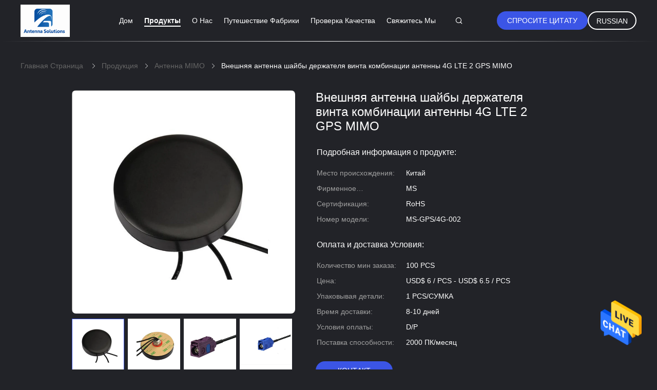

--- FILE ---
content_type: text/html
request_url: https://russian.uhfvhf-tvantenna.com/sale-29749997-external-gps-mimo-antenna-4g-lte-2-combination-screw-mount-puck-antenna.html
body_size: 25793
content:

<!DOCTYPE html>
<html >
<head>
	<meta charset="utf-8">
	<meta http-equiv="X-UA-Compatible" content="IE=edge">
	<meta name="viewport" content="width=device-width, initial-scale=1.0, maximum-scale=1.0, user-scalable=no">
    <title>Внешняя антенна шайбы держателя винта комбинации антенны 4G LTE 2 GPS MIMO</title>
    <meta name="keywords" content="Антенна держателя MIMO винта, антенна 3dBi MIMO, антенна GPS dBi 28 внешняя, Антенна MIMO" />
    <meta name="description" content="высокое качество Внешняя антенна шайбы держателя винта комбинации антенны 4G LTE 2 GPS MIMO из Китая, Ведущий рынок продукции Китая Антенна держателя MIMO винта Продукт, со строгим контролем качества антенна 3dBi MIMO заводы, производя высокое качество антенна GPS dBi 28 внешняя продукты." />
				<link rel='preload'
					  href=/photo/uhfvhf-tvantenna/sitetpl/style/common.css?ver=1657263347 as='style'><link type='text/css' rel='stylesheet'
					  href=/photo/uhfvhf-tvantenna/sitetpl/style/common.css?ver=1657263347 media='all'><meta property="og:title" content="Внешняя антенна шайбы держателя винта комбинации антенны 4G LTE 2 GPS MIMO" />
<meta property="og:description" content="высокое качество Внешняя антенна шайбы держателя винта комбинации антенны 4G LTE 2 GPS MIMO из Китая, Ведущий рынок продукции Китая Антенна держателя MIMO винта Продукт, со строгим контролем качества антенна 3dBi MIMO заводы, производя высокое качество антенна GPS dBi 28 внешняя продукты." />
<meta property="og:type" content="product" />
<meta property="og:availability" content="instock" />
<meta property="og:site_name" content="MS TELECOM CO.,LTD" />
<meta property="og:url" content="https://russian.uhfvhf-tvantenna.com/sale-29749997-external-gps-mimo-antenna-4g-lte-2-combination-screw-mount-puck-antenna.html" />
<meta property="og:image" content="https://russian.uhfvhf-tvantenna.com/photo/ps110604064-external_gps_mimo_antenna_4g_lte_2_combination_screw_mount_puck_antenna.jpg" />
<link rel="canonical" href="https://russian.uhfvhf-tvantenna.com/sale-29749997-external-gps-mimo-antenna-4g-lte-2-combination-screw-mount-puck-antenna.html" />
<link rel="alternate" href="https://m.russian.uhfvhf-tvantenna.com/sale-29749997-external-gps-mimo-antenna-4g-lte-2-combination-screw-mount-puck-antenna.html" media="only screen and (max-width: 640px)" />
<style type="text/css">
/*<![CDATA[*/
.consent__cookie {position: fixed;top: 0;left: 0;width: 100%;height: 0%;z-index: 100000;}.consent__cookie_bg {position: fixed;top: 0;left: 0;width: 100%;height: 100%;background: #000;opacity: .6;display: none }.consent__cookie_rel {position: fixed;bottom:0;left: 0;width: 100%;background: #fff;display: -webkit-box;display: -ms-flexbox;display: flex;flex-wrap: wrap;padding: 24px 80px;-webkit-box-sizing: border-box;box-sizing: border-box;-webkit-box-pack: justify;-ms-flex-pack: justify;justify-content: space-between;-webkit-transition: all ease-in-out .3s;transition: all ease-in-out .3s }.consent__close {position: absolute;top: 20px;right: 20px;cursor: pointer }.consent__close svg {fill: #777 }.consent__close:hover svg {fill: #000 }.consent__cookie_box {flex: 1;word-break: break-word;}.consent__warm {color: #777;font-size: 16px;margin-bottom: 12px;line-height: 19px }.consent__title {color: #333;font-size: 20px;font-weight: 600;margin-bottom: 12px;line-height: 23px }.consent__itxt {color: #333;font-size: 14px;margin-bottom: 12px;display: -webkit-box;display: -ms-flexbox;display: flex;-webkit-box-align: center;-ms-flex-align: center;align-items: center }.consent__itxt i {display: -webkit-inline-box;display: -ms-inline-flexbox;display: inline-flex;width: 28px;height: 28px;border-radius: 50%;background: #e0f9e9;margin-right: 8px;-webkit-box-align: center;-ms-flex-align: center;align-items: center;-webkit-box-pack: center;-ms-flex-pack: center;justify-content: center }.consent__itxt svg {fill: #3ca860 }.consent__txt {color: #a6a6a6;font-size: 14px;margin-bottom: 8px;line-height: 17px }.consent__btns {display: -webkit-box;display: -ms-flexbox;display: flex;-webkit-box-orient: vertical;-webkit-box-direction: normal;-ms-flex-direction: column;flex-direction: column;-webkit-box-pack: center;-ms-flex-pack: center;justify-content: center;flex-shrink: 0;}.consent__btn {width: 280px;height: 40px;line-height: 40px;text-align: center;background: #3ca860;color: #fff;border-radius: 4px;margin: 8px 0;-webkit-box-sizing: border-box;box-sizing: border-box;cursor: pointer;font-size:14px}.consent__btn:hover {background: #00823b }.consent__btn.empty {color: #3ca860;border: 1px solid #3ca860;background: #fff }.consent__btn.empty:hover {background: #3ca860;color: #fff }.open .consent__cookie_bg {display: block }.open .consent__cookie_rel {bottom: 0 }@media (max-width: 760px) {.consent__btns {width: 100%;align-items: center;}.consent__cookie_rel {padding: 20px 24px }}.consent__cookie.open {display: block;}.consent__cookie {display: none;}
/*]]>*/
</style>
<script type="text/javascript">
/*<![CDATA[*/
window.isvideotpl = 0;window.detailurl = '';
var isShowGuide=0;showGuideColor=0;var company_type = 15;var webim_domain = '';

var colorUrl = '';
var aisearch = 0;
var selfUrl = '';
window.playerReportUrl='/vod/view_count/report';
var query_string = ["Products","Detail"];
var g_tp = '';
var customtplcolor = 99605;
window.predomainsub = "";
/*]]>*/
</script>
</head>
<body>
<img src="/logo.gif" style="display:none" alt="logo"/>
    <div id="floatAd" style="z-index: 110000;position:absolute;right:30px;bottom:60px;height:79px;display: block;">
                                <a href="/webim/webim_tab.html" rel="nofollow" data-uid="86542" onclick= 'setwebimCookie(86542,29749997,15);' target="_blank">
            <img style="width: 80px;cursor: pointer;" alt='Отправить сообщение' src="/images/floatimage_chat.gif"/>
        </a>
                                </div>
<a style="display: none!important;" title="MS TELECOM CO.,LTD" class="float-inquiry" href="/contactnow.html" onclick='setinquiryCookie("{\"showproduct\":1,\"pid\":\"29749997\",\"name\":\"\\u0412\\u043d\\u0435\\u0448\\u043d\\u044f\\u044f \\u0430\\u043d\\u0442\\u0435\\u043d\\u043d\\u0430 \\u0448\\u0430\\u0439\\u0431\\u044b \\u0434\\u0435\\u0440\\u0436\\u0430\\u0442\\u0435\\u043b\\u044f \\u0432\\u0438\\u043d\\u0442\\u0430 \\u043a\\u043e\\u043c\\u0431\\u0438\\u043d\\u0430\\u0446\\u0438\\u0438 \\u0430\\u043d\\u0442\\u0435\\u043d\\u043d\\u044b 4G LTE 2 GPS MIMO\",\"source_url\":\"\\/sale-29749997-external-gps-mimo-antenna-4g-lte-2-combination-screw-mount-puck-antenna.html\",\"picurl\":\"\\/photo\\/pd110604064-external_gps_mimo_antenna_4g_lte_2_combination_screw_mount_puck_antenna.jpg\",\"propertyDetail\":[[\"\\u041d\\u0430\\u0437\\u0432\\u0430\\u043d\\u0438\\u0435 \\u043f\\u0440\\u043e\\u0434\\u0443\\u043a\\u0442\\u0430\",\"\\u0410\\u043d\\u0442\\u0435\\u043d\\u043d\\u0430 \\u0434\\u0435\\u0440\\u0436\\u0430\\u0442\\u0435\\u043b\\u044f \\u0432\\u0438\\u043d\\u0442\\u0430 \\u043a\\u043e\\u043c\\u0431\\u0438\\u043d\\u0430\\u0446\\u0438\\u0438 GPS 4G\"],[\"\\u0427\\u0430\\u0441\\u0442\\u043e\\u0442\\u0430\",\"1575.42 \\/ 700-2700 MHz\"],[\"\\u0423\\u0432\\u0435\\u043b\\u0438\\u0447\\u0435\\u043d\\u0438\\u0435\",\"28 dBi\\/3dBi\"]],\"company_name\":null,\"picurl_c\":\"\\/photo\\/pc110604064-external_gps_mimo_antenna_4g_lte_2_combination_screw_mount_puck_antenna.jpg\",\"price\":\"USD$ 6 \\/ PCS -  USD$ 6.5 \\/ PCS\",\"username\":\"sales\",\"viewTime\":\"\\u041f\\u043e\\u0441\\u043b\\u0435\\u0434\\u043d\\u0435\\u0435 \\u0412\\u043e\\u0439\\u0442\\u0438 : 0 \\u0447\\u0430\\u0441\\u043e\\u0432 16 minuts \\u0442\\u043e\\u043c\\u0443 \\u043d\\u0430\\u0437\\u0430\\u0434\",\"subject\":\"\\u042f \\u0437\\u0430\\u0438\\u043d\\u0442\\u0435\\u0440\\u0435\\u0441\\u043e\\u0432\\u0430\\u043d \\u0432 \\u0432\\u0430\\u0448\\u0435\\u043c \\u0412\\u043d\\u0435\\u0448\\u043d\\u044f\\u044f \\u0430\\u043d\\u0442\\u0435\\u043d\\u043d\\u0430 \\u0448\\u0430\\u0439\\u0431\\u044b \\u0434\\u0435\\u0440\\u0436\\u0430\\u0442\\u0435\\u043b\\u044f \\u0432\\u0438\\u043d\\u0442\\u0430 \\u043a\\u043e\\u043c\\u0431\\u0438\\u043d\\u0430\\u0446\\u0438\\u0438 \\u0430\\u043d\\u0442\\u0435\\u043d\\u043d\\u044b 4G LTE 2 GPS MIMO\",\"countrycode\":\"\"}");'></a>
<script>
var originProductInfo = '';
var originProductInfo = {"showproduct":1,"pid":"29749997","name":"\u0412\u043d\u0435\u0448\u043d\u044f\u044f \u0430\u043d\u0442\u0435\u043d\u043d\u0430 \u0448\u0430\u0439\u0431\u044b \u0434\u0435\u0440\u0436\u0430\u0442\u0435\u043b\u044f \u0432\u0438\u043d\u0442\u0430 \u043a\u043e\u043c\u0431\u0438\u043d\u0430\u0446\u0438\u0438 \u0430\u043d\u0442\u0435\u043d\u043d\u044b 4G LTE 2 GPS MIMO","source_url":"\/sale-29749997-external-gps-mimo-antenna-4g-lte-2-combination-screw-mount-puck-antenna.html","picurl":"\/photo\/pd110604064-external_gps_mimo_antenna_4g_lte_2_combination_screw_mount_puck_antenna.jpg","propertyDetail":[["\u041d\u0430\u0437\u0432\u0430\u043d\u0438\u0435 \u043f\u0440\u043e\u0434\u0443\u043a\u0442\u0430","\u0410\u043d\u0442\u0435\u043d\u043d\u0430 \u0434\u0435\u0440\u0436\u0430\u0442\u0435\u043b\u044f \u0432\u0438\u043d\u0442\u0430 \u043a\u043e\u043c\u0431\u0438\u043d\u0430\u0446\u0438\u0438 GPS 4G"],["\u0427\u0430\u0441\u0442\u043e\u0442\u0430","1575.42 \/ 700-2700 MHz"],["\u0423\u0432\u0435\u043b\u0438\u0447\u0435\u043d\u0438\u0435","28 dBi\/3dBi"]],"company_name":null,"picurl_c":"\/photo\/pc110604064-external_gps_mimo_antenna_4g_lte_2_combination_screw_mount_puck_antenna.jpg","price":"USD$ 6 \/ PCS -  USD$ 6.5 \/ PCS","username":"sales","viewTime":"\u041f\u043e\u0441\u043b\u0435\u0434\u043d\u0435\u0435 \u0412\u043e\u0439\u0442\u0438 : 4 \u0447\u0430\u0441\u043e\u0432 16 minuts \u0442\u043e\u043c\u0443 \u043d\u0430\u0437\u0430\u0434","subject":"\u041f\u043e\u0436\u0430\u043b\u0443\u0439\u0441\u0442\u0430, \u043f\u0440\u0438\u0448\u043b\u0438\u0442\u0435 \u043c\u043d\u0435 \u0446\u0438\u0442\u0430\u0442\u0443 \u043d\u0430 \u0412\u043d\u0435\u0448\u043d\u044f\u044f \u0430\u043d\u0442\u0435\u043d\u043d\u0430 \u0448\u0430\u0439\u0431\u044b \u0434\u0435\u0440\u0436\u0430\u0442\u0435\u043b\u044f \u0432\u0438\u043d\u0442\u0430 \u043a\u043e\u043c\u0431\u0438\u043d\u0430\u0446\u0438\u0438 \u0430\u043d\u0442\u0435\u043d\u043d\u044b 4G LTE 2 GPS MIMO","countrycode":""};
var save_url = "/contactsave.html";
var update_url = "/updateinquiry.html";
var productInfo = {};
var defaulProductInfo = {};
var myDate = new Date();
var curDate = myDate.getFullYear()+'-'+(parseInt(myDate.getMonth())+1)+'-'+myDate.getDate();
var message = '';
var default_pop = 1;
var leaveMessageDialog = document.getElementsByClassName('leave-message-dialog')[0]; // 获取弹层
var _$$ = function (dom) {
    return document.querySelectorAll(dom);
};
resInfo = originProductInfo;
defaulProductInfo.pid = resInfo['pid'];
defaulProductInfo.productName = resInfo['name'];
defaulProductInfo.productInfo = resInfo['propertyDetail'];
defaulProductInfo.productImg = resInfo['picurl_c'];
defaulProductInfo.subject = resInfo['subject'];
defaulProductInfo.productImgAlt = resInfo['name'];
var inquirypopup_tmp = 1;
var message = 'Дорогой,'+'\r\n'+"Мне интересно"+' '+trim(resInfo['name'])+", не могли бы вы прислать мне более подробную информацию, такую ​​как тип, размер, MOQ, материал и т. д."+'\r\n'+"Спасибо!"+'\r\n'+"Жду твоего ответа.";
var message_1 = 'Дорогой,'+'\r\n'+"Мне интересно"+' '+trim(resInfo['name'])+", не могли бы вы прислать мне более подробную информацию, такую ​​как тип, размер, MOQ, материал и т. д."+'\r\n'+"Спасибо!"+'\r\n'+"Жду твоего ответа.";
var message_2 = 'Здравствуйте,'+'\r\n'+"я ищу"+' '+trim(resInfo['name'])+", пришлите мне цену, спецификацию и изображение."+'\r\n'+"Будем очень признательны за ваш быстрый ответ."+'\r\n'+"Не стесняйтесь обращаться ко мне за дополнительной информацией."+'\r\n'+"Большое спасибо.";
var message_3 = 'Здравствуйте,'+'\r\n'+trim(resInfo['name'])+' '+"соответствует моим ожиданиям."+'\r\n'+"Пожалуйста, дайте мне лучшую цену и другую информацию о продукте."+'\r\n'+"Не стесняйтесь обращаться ко мне через мою почту."+'\r\n'+"Большое спасибо.";

var message_4 = 'Дорогой,'+'\r\n'+"Какая цена FOB на вашем"+' '+trim(resInfo['name'])+'?'+'\r\n'+"Какое ближайшее имя порта?"+'\r\n'+"Пожалуйста, ответьте мне как можно скорее, было бы лучше поделиться дополнительной информацией."+'\r\n'+"С уважением!";
var message_5 = 'Всем привет,'+'\r\n'+"Мне очень интересно ваше"+' '+trim(resInfo['name'])+'.'+'\r\n'+"Пожалуйста, пришлите мне информацию о вашем продукте."+'\r\n'+"Жду вашего быстрого ответа."+'\r\n'+"Не стесняйтесь обращаться ко мне по почте."+'\r\n'+"С уважением!";

var message_6 = 'Дорогой,'+'\r\n'+"Пожалуйста, предоставьте нам информацию о вашем"+' '+trim(resInfo['name'])+", такие как тип, размер, материал и, конечно же, лучшая цена."+'\r\n'+"Жду вашего быстрого ответа."+'\r\n'+"Вы!";
var message_7 = 'Дорогой,'+'\r\n'+"Вы можете поставить"+' '+trim(resInfo['name'])+" для нас?"+'\r\n'+"Сначала нам нужен прайс-лист и некоторые сведения о продукте."+'\r\n'+"Надеюсь получить ответ в ближайшее время и надеюсь на сотрудничество."+'\r\n'+"Большое спасибо.";
var message_8 = 'Здравствуй,'+'\r\n'+"я ищу"+' '+trim(resInfo['name'])+", пожалуйста, дайте мне более подробную информацию о продукте."+'\r\n'+"Я с нетерпением жду вашего ответа."+'\r\n'+"Вы!";
var message_9 = 'Здравствуйте,'+'\r\n'+"Твой"+' '+trim(resInfo['name'])+" очень хорошо отвечает моим требованиям."+'\r\n'+"Пожалуйста, пришлите мне цену, спецификацию, аналогичная модель будет в порядке."+'\r\n'+"Не стесняйтесь общаться со мной."+'\r\n'+"Спасибо!";
var message_10 = 'Дорогой,'+'\r\n'+"Я хочу узнать больше о деталях и цитате"+' '+trim(resInfo['name'])+'.'+'\r\n'+"Не стесняйтесь обратиться ко мне."+'\r\n'+"С уважением!";

var r = getRandom(1,10);

defaulProductInfo.message = eval("message_"+r);

var mytAjax = {

    post: function(url, data, fn) {
        var xhr = new XMLHttpRequest();
        xhr.open("POST", url, true);
        xhr.setRequestHeader("Content-Type", "application/x-www-form-urlencoded;charset=UTF-8");
        xhr.setRequestHeader("X-Requested-With", "XMLHttpRequest");
        xhr.setRequestHeader('Content-Type','text/plain;charset=UTF-8');
        xhr.onreadystatechange = function() {
            if(xhr.readyState == 4 && (xhr.status == 200 || xhr.status == 304)) {
                fn.call(this, xhr.responseText);
            }
        };
        xhr.send(data);
    },

    postform: function(url, data, fn) {
        var xhr = new XMLHttpRequest();
        xhr.open("POST", url, true);
        xhr.setRequestHeader("X-Requested-With", "XMLHttpRequest");
        xhr.onreadystatechange = function() {
            if(xhr.readyState == 4 && (xhr.status == 200 || xhr.status == 304)) {
                fn.call(this, xhr.responseText);
            }
        };
        xhr.send(data);
    }
};
/*window.onload = function(){
    leaveMessageDialog = document.getElementsByClassName('leave-message-dialog')[0];
    if (window.localStorage.recordDialogStatus=='undefined' || (window.localStorage.recordDialogStatus!='undefined' && window.localStorage.recordDialogStatus != curDate)) {
        setTimeout(function(){
            if(parseInt(inquirypopup_tmp%10) == 1){
                creatDialog(defaulProductInfo, 1);
            }
        }, 6000);
    }
};*/
function trim(str)
{
    str = str.replace(/(^\s*)/g,"");
    return str.replace(/(\s*$)/g,"");
};
function getRandom(m,n){
    var num = Math.floor(Math.random()*(m - n) + n);
    return num;
};
function strBtn(param) {

    var starattextarea = document.getElementById("textareamessage").value.length;
    var email = document.getElementById("startEmail").value;

    var default_tip = document.querySelectorAll(".watermark_container").length;
    if (20 < starattextarea && starattextarea < 3000) {
        if(default_tip>0){
            document.getElementById("textareamessage1").parentNode.parentNode.nextElementSibling.style.display = "none";
        }else{
            document.getElementById("textareamessage1").parentNode.nextElementSibling.style.display = "none";
        }

    } else {
        if(default_tip>0){
            document.getElementById("textareamessage1").parentNode.parentNode.nextElementSibling.style.display = "block";
        }else{
            document.getElementById("textareamessage1").parentNode.nextElementSibling.style.display = "block";
        }

        return;
    }

    // var re = /^([a-zA-Z0-9_-])+@([a-zA-Z0-9_-])+\.([a-zA-Z0-9_-])+/i;/*邮箱不区分大小写*/
    var re = /^[a-zA-Z0-9][\w-]*(\.?[\w-]+)*@[a-zA-Z0-9-]+(\.[a-zA-Z0-9]+)+$/i;
    if (!re.test(email)) {
        document.getElementById("startEmail").nextElementSibling.style.display = "block";
        return;
    } else {
        document.getElementById("startEmail").nextElementSibling.style.display = "none";
    }

    var subject = document.getElementById("pop_subject").value;
    var pid = document.getElementById("pop_pid").value;
    var message = document.getElementById("textareamessage").value;
    var sender_email = document.getElementById("startEmail").value;
    var tel = '';
    if (document.getElementById("tel0") != undefined && document.getElementById("tel0") != '')
        tel = document.getElementById("tel0").value;
    var form_serialize = '&tel='+tel;

    form_serialize = form_serialize.replace(/\+/g, "%2B");
    mytAjax.post(save_url,"pid="+pid+"&subject="+subject+"&email="+sender_email+"&message="+(message)+form_serialize,function(res){
        var mes = JSON.parse(res);
        if(mes.status == 200){
            var iid = mes.iid;
            document.getElementById("pop_iid").value = iid;
            document.getElementById("pop_uuid").value = mes.uuid;

            if(typeof gtag_report_conversion === "function"){
                gtag_report_conversion();//执行统计js代码
            }
            if(typeof fbq === "function"){
                fbq('track','Purchase');//执行统计js代码
            }
        }
    });
    for (var index = 0; index < document.querySelectorAll(".dialog-content-pql").length; index++) {
        document.querySelectorAll(".dialog-content-pql")[index].style.display = "none";
    };
    $('#idphonepql').val(tel);
    document.getElementById("dialog-content-pql-id").style.display = "block";
    ;
};
function twoBtnOk(param) {

    var selectgender = document.getElementById("Mr").innerHTML;
    var iid = document.getElementById("pop_iid").value;
    var sendername = document.getElementById("idnamepql").value;
    var senderphone = document.getElementById("idphonepql").value;
    var sendercname = document.getElementById("idcompanypql").value;
    var uuid = document.getElementById("pop_uuid").value;
    var gender = 2;
    if(selectgender == 'Mr.') gender = 0;
    if(selectgender == 'Mrs.') gender = 1;
    var pid = document.getElementById("pop_pid").value;
    var form_serialize = '';

        form_serialize = form_serialize.replace(/\+/g, "%2B");

    mytAjax.post(update_url,"iid="+iid+"&gender="+gender+"&uuid="+uuid+"&name="+(sendername)+"&tel="+(senderphone)+"&company="+(sendercname)+form_serialize,function(res){});

    for (var index = 0; index < document.querySelectorAll(".dialog-content-pql").length; index++) {
        document.querySelectorAll(".dialog-content-pql")[index].style.display = "none";
    };
    document.getElementById("dialog-content-pql-ok").style.display = "block";

};
function toCheckMust(name) {
    $('#'+name+'error').hide();
}
function handClidk(param) {
    var starattextarea = document.getElementById("textareamessage1").value.length;
    var email = document.getElementById("startEmail1").value;
    var default_tip = document.querySelectorAll(".watermark_container").length;
    if (20 < starattextarea && starattextarea < 3000) {
        if(default_tip>0){
            document.getElementById("textareamessage1").parentNode.parentNode.nextElementSibling.style.display = "none";
        }else{
            document.getElementById("textareamessage1").parentNode.nextElementSibling.style.display = "none";
        }

    } else {
        if(default_tip>0){
            document.getElementById("textareamessage1").parentNode.parentNode.nextElementSibling.style.display = "block";
        }else{
            document.getElementById("textareamessage1").parentNode.nextElementSibling.style.display = "block";
        }

        return;
    }

    // var re = /^([a-zA-Z0-9_-])+@([a-zA-Z0-9_-])+\.([a-zA-Z0-9_-])+/i;
    var re = /^[a-zA-Z0-9][\w-]*(\.?[\w-]+)*@[a-zA-Z0-9-]+(\.[a-zA-Z0-9]+)+$/i;
    if (!re.test(email)) {
        document.getElementById("startEmail1").nextElementSibling.style.display = "block";
        return;
    } else {
        document.getElementById("startEmail1").nextElementSibling.style.display = "none";
    }

    var subject = document.getElementById("pop_subject").value;
    var pid = document.getElementById("pop_pid").value;
    var message = document.getElementById("textareamessage1").value;
    var sender_email = document.getElementById("startEmail1").value;
    var form_serialize = tel = '';
    if (document.getElementById("tel1") != undefined && document.getElementById("tel1") != '')
        tel = document.getElementById("tel1").value;
        mytAjax.post(save_url,"email="+sender_email+"&tel="+tel+"&pid="+pid+"&message="+message+"&subject="+subject+form_serialize,function(res){

        var mes = JSON.parse(res);
        if(mes.status == 200){
            var iid = mes.iid;
            document.getElementById("pop_iid").value = iid;
            document.getElementById("pop_uuid").value = mes.uuid;
            if(typeof gtag_report_conversion === "function"){
                gtag_report_conversion();//执行统计js代码
            }
        }

    });
    for (var index = 0; index < document.querySelectorAll(".dialog-content-pql").length; index++) {
        document.querySelectorAll(".dialog-content-pql")[index].style.display = "none";
    };
    $('#idphonepql').val(tel);
    document.getElementById("dialog-content-pql-id").style.display = "block";

};
window.addEventListener('load', function () {
    $('.checkbox-wrap label').each(function(){
        if($(this).find('input').prop('checked')){
            $(this).addClass('on')
        }else {
            $(this).removeClass('on')
        }
    })
    $(document).on('click', '.checkbox-wrap label' , function(ev){
        if (ev.target.tagName.toUpperCase() != 'INPUT') {
            $(this).toggleClass('on')
        }
    })
})

function hand_video(pdata) {
    data = JSON.parse(pdata);
    productInfo.productName = data.productName;
    productInfo.productInfo = data.productInfo;
    productInfo.productImg = data.productImg;
    productInfo.subject = data.subject;

    var message = 'Дорогой,'+'\r\n'+"Мне интересно"+' '+trim(data.productName)+", не могли бы вы прислать мне более подробную информацию, такую ​​как тип, размер, количество, материал и т. д."+'\r\n'+"Спасибо!"+'\r\n'+"Жду твоего ответа.";

    var message = 'Дорогой,'+'\r\n'+"Мне интересно"+' '+trim(data.productName)+", не могли бы вы прислать мне более подробную информацию, такую ​​как тип, размер, MOQ, материал и т. д."+'\r\n'+"Спасибо!"+'\r\n'+"Жду твоего ответа.";
    var message_1 = 'Дорогой,'+'\r\n'+"Мне интересно"+' '+trim(data.productName)+", не могли бы вы прислать мне более подробную информацию, такую ​​как тип, размер, MOQ, материал и т. д."+'\r\n'+"Спасибо!"+'\r\n'+"Жду твоего ответа.";
    var message_2 = 'Здравствуйте,'+'\r\n'+"я ищу"+' '+trim(data.productName)+", пришлите мне цену, спецификацию и изображение."+'\r\n'+"Будем очень признательны за ваш быстрый ответ."+'\r\n'+"Не стесняйтесь обращаться ко мне за дополнительной информацией."+'\r\n'+"Большое спасибо.";
    var message_3 = 'Здравствуйте,'+'\r\n'+trim(data.productName)+' '+"соответствует моим ожиданиям."+'\r\n'+"Пожалуйста, дайте мне лучшую цену и другую информацию о продукте."+'\r\n'+"Не стесняйтесь обращаться ко мне через мою почту."+'\r\n'+"Большое спасибо.";

    var message_4 = 'Дорогой,'+'\r\n'+"Какая цена FOB на вашем"+' '+trim(data.productName)+'?'+'\r\n'+"Какое ближайшее имя порта?"+'\r\n'+"Пожалуйста, ответьте мне как можно скорее, было бы лучше поделиться дополнительной информацией."+'\r\n'+"С уважением!";
    var message_5 = 'Всем привет,'+'\r\n'+"Мне очень интересно ваше"+' '+trim(data.productName)+'.'+'\r\n'+"Пожалуйста, пришлите мне информацию о вашем продукте."+'\r\n'+"Жду вашего быстрого ответа."+'\r\n'+"Не стесняйтесь обращаться ко мне по почте."+'\r\n'+"С уважением!";

    var message_6 = 'Дорогой,'+'\r\n'+"Пожалуйста, предоставьте нам информацию о вашем"+' '+trim(data.productName)+", такие как тип, размер, материал и, конечно же, лучшая цена."+'\r\n'+"Жду вашего быстрого ответа."+'\r\n'+"Вы!";
    var message_7 = 'Дорогой,'+'\r\n'+"Вы можете поставить"+' '+trim(data.productName)+" для нас?"+'\r\n'+"Сначала нам нужен прайс-лист и некоторые сведения о продукте."+'\r\n'+"Надеюсь получить ответ в ближайшее время и надеюсь на сотрудничество."+'\r\n'+"Большое спасибо.";
    var message_8 = 'Здравствуй,'+'\r\n'+"я ищу"+' '+trim(data.productName)+", пожалуйста, дайте мне более подробную информацию о продукте."+'\r\n'+"Я с нетерпением жду вашего ответа."+'\r\n'+"Вы!";
    var message_9 = 'Здравствуйте,'+'\r\n'+"Твой"+' '+trim(data.productName)+" очень хорошо отвечает моим требованиям."+'\r\n'+"Пожалуйста, пришлите мне цену, спецификацию, аналогичная модель будет в порядке."+'\r\n'+"Не стесняйтесь общаться со мной."+'\r\n'+"Спасибо!";
    var message_10 = 'Дорогой,'+'\r\n'+"Я хочу узнать больше о деталях и цитате"+' '+trim(data.productName)+'.'+'\r\n'+"Не стесняйтесь обратиться ко мне."+'\r\n'+"С уважением!";

    var r = getRandom(1,10);

    productInfo.message = eval("message_"+r);
    if(parseInt(inquirypopup_tmp/10) == 1){
        productInfo.message = "";
    }
    productInfo.pid = data.pid;
    creatDialog(productInfo, 2);
};

function handDialog(pdata) {
    data = JSON.parse(pdata);
    productInfo.productName = data.productName;
    productInfo.productInfo = data.productInfo;
    productInfo.productImg = data.productImg;
    productInfo.subject = data.subject;

    var message = 'Дорогой,'+'\r\n'+"Мне интересно"+' '+trim(data.productName)+", не могли бы вы прислать мне более подробную информацию, такую ​​как тип, размер, количество, материал и т. д."+'\r\n'+"Спасибо!"+'\r\n'+"Жду твоего ответа.";

    var message = 'Дорогой,'+'\r\n'+"Мне интересно"+' '+trim(data.productName)+", не могли бы вы прислать мне более подробную информацию, такую ​​как тип, размер, MOQ, материал и т. д."+'\r\n'+"Спасибо!"+'\r\n'+"Жду твоего ответа.";
    var message_1 = 'Дорогой,'+'\r\n'+"Мне интересно"+' '+trim(data.productName)+", не могли бы вы прислать мне более подробную информацию, такую ​​как тип, размер, MOQ, материал и т. д."+'\r\n'+"Спасибо!"+'\r\n'+"Жду твоего ответа.";
    var message_2 = 'Здравствуйте,'+'\r\n'+"я ищу"+' '+trim(data.productName)+", пришлите мне цену, спецификацию и изображение."+'\r\n'+"Будем очень признательны за ваш быстрый ответ."+'\r\n'+"Не стесняйтесь обращаться ко мне за дополнительной информацией."+'\r\n'+"Большое спасибо.";
    var message_3 = 'Здравствуйте,'+'\r\n'+trim(data.productName)+' '+"соответствует моим ожиданиям."+'\r\n'+"Пожалуйста, дайте мне лучшую цену и другую информацию о продукте."+'\r\n'+"Не стесняйтесь обращаться ко мне через мою почту."+'\r\n'+"Большое спасибо.";

    var message_4 = 'Дорогой,'+'\r\n'+"Какая цена FOB на вашем"+' '+trim(data.productName)+'?'+'\r\n'+"Какое ближайшее имя порта?"+'\r\n'+"Пожалуйста, ответьте мне как можно скорее, было бы лучше поделиться дополнительной информацией."+'\r\n'+"С уважением!";
    var message_5 = 'Всем привет,'+'\r\n'+"Мне очень интересно ваше"+' '+trim(data.productName)+'.'+'\r\n'+"Пожалуйста, пришлите мне информацию о вашем продукте."+'\r\n'+"Жду вашего быстрого ответа."+'\r\n'+"Не стесняйтесь обращаться ко мне по почте."+'\r\n'+"С уважением!";

    var message_6 = 'Дорогой,'+'\r\n'+"Пожалуйста, предоставьте нам информацию о вашем"+' '+trim(data.productName)+", такие как тип, размер, материал и, конечно же, лучшая цена."+'\r\n'+"Жду вашего быстрого ответа."+'\r\n'+"Вы!";
    var message_7 = 'Дорогой,'+'\r\n'+"Вы можете поставить"+' '+trim(data.productName)+" для нас?"+'\r\n'+"Сначала нам нужен прайс-лист и некоторые сведения о продукте."+'\r\n'+"Надеюсь получить ответ в ближайшее время и надеюсь на сотрудничество."+'\r\n'+"Большое спасибо.";
    var message_8 = 'Здравствуй,'+'\r\n'+"я ищу"+' '+trim(data.productName)+", пожалуйста, дайте мне более подробную информацию о продукте."+'\r\n'+"Я с нетерпением жду вашего ответа."+'\r\n'+"Вы!";
    var message_9 = 'Здравствуйте,'+'\r\n'+"Твой"+' '+trim(data.productName)+" очень хорошо отвечает моим требованиям."+'\r\n'+"Пожалуйста, пришлите мне цену, спецификацию, аналогичная модель будет в порядке."+'\r\n'+"Не стесняйтесь общаться со мной."+'\r\n'+"Спасибо!";
    var message_10 = 'Дорогой,'+'\r\n'+"Я хочу узнать больше о деталях и цитате"+' '+trim(data.productName)+'.'+'\r\n'+"Не стесняйтесь обратиться ко мне."+'\r\n'+"С уважением!";

    var r = getRandom(1,10);

    productInfo.message = eval("message_"+r);
    if(parseInt(inquirypopup_tmp/10) == 1){
        productInfo.message = "";
    }
    productInfo.pid = data.pid;
    creatDialog(productInfo, 2);
};

function closepql(param) {

    leaveMessageDialog.style.display = 'none';
};

function closepql2(param) {

    for (var index = 0; index < document.querySelectorAll(".dialog-content-pql").length; index++) {
        document.querySelectorAll(".dialog-content-pql")[index].style.display = "none";
    };
    document.getElementById("dialog-content-pql-ok").style.display = "block";
};

function decodeHtmlEntities(str) {
    var tempElement = document.createElement('div');
    tempElement.innerHTML = str;
    return tempElement.textContent || tempElement.innerText || '';
}

function initProduct(productInfo,type){

    productInfo.productName = decodeHtmlEntities(productInfo.productName);
    productInfo.message = decodeHtmlEntities(productInfo.message);

    leaveMessageDialog = document.getElementsByClassName('leave-message-dialog')[0];
    leaveMessageDialog.style.display = "block";
    if(type == 3){
        var popinquiryemail = document.getElementById("popinquiryemail").value;
        _$$("#startEmail1")[0].value = popinquiryemail;
    }else{
        _$$("#startEmail1")[0].value = "";
    }
    _$$("#startEmail")[0].value = "";
    _$$("#idnamepql")[0].value = "";
    _$$("#idphonepql")[0].value = "";
    _$$("#idcompanypql")[0].value = "";

    _$$("#pop_pid")[0].value = productInfo.pid;
    _$$("#pop_subject")[0].value = productInfo.subject;
    
    if(parseInt(inquirypopup_tmp/10) == 1){
        productInfo.message = "";
    }

    _$$("#textareamessage1")[0].value = productInfo.message;
    _$$("#textareamessage")[0].value = productInfo.message;

    _$$("#dialog-content-pql-id .titlep")[0].innerHTML = productInfo.productName;
    _$$("#dialog-content-pql-id img")[0].setAttribute("src", productInfo.productImg);
    _$$("#dialog-content-pql-id img")[0].setAttribute("alt", productInfo.productImgAlt);

    _$$("#dialog-content-pql-id-hand img")[0].setAttribute("src", productInfo.productImg);
    _$$("#dialog-content-pql-id-hand img")[0].setAttribute("alt", productInfo.productImgAlt);
    _$$("#dialog-content-pql-id-hand .titlep")[0].innerHTML = productInfo.productName;

    if (productInfo.productInfo.length > 0) {
        var ul2, ul;
        ul = document.createElement("ul");
        for (var index = 0; index < productInfo.productInfo.length; index++) {
            var el = productInfo.productInfo[index];
            var li = document.createElement("li");
            var span1 = document.createElement("span");
            span1.innerHTML = el[0] + ":";
            var span2 = document.createElement("span");
            span2.innerHTML = el[1];
            li.appendChild(span1);
            li.appendChild(span2);
            ul.appendChild(li);

        }
        ul2 = ul.cloneNode(true);
        if (type === 1) {
            _$$("#dialog-content-pql-id .left")[0].replaceChild(ul, _$$("#dialog-content-pql-id .left ul")[0]);
        } else {
            _$$("#dialog-content-pql-id-hand .left")[0].replaceChild(ul2, _$$("#dialog-content-pql-id-hand .left ul")[0]);
            _$$("#dialog-content-pql-id .left")[0].replaceChild(ul, _$$("#dialog-content-pql-id .left ul")[0]);
        }
    };
    for (var index = 0; index < _$$("#dialog-content-pql-id .right ul li").length; index++) {
        _$$("#dialog-content-pql-id .right ul li")[index].addEventListener("click", function (params) {
            _$$("#dialog-content-pql-id .right #Mr")[0].innerHTML = this.innerHTML
        }, false)

    };

};
function closeInquiryCreateDialog() {
    document.getElementById("xuanpan_dialog_box_pql").style.display = "none";
};
function showInquiryCreateDialog() {
    document.getElementById("xuanpan_dialog_box_pql").style.display = "block";
};
function submitPopInquiry(){
    var message = document.getElementById("inquiry_message").value;
    var email = document.getElementById("inquiry_email").value;
    var subject = defaulProductInfo.subject;
    var pid = defaulProductInfo.pid;
    if (email === undefined) {
        showInquiryCreateDialog();
        document.getElementById("inquiry_email").style.border = "1px solid red";
        return false;
    };
    if (message === undefined) {
        showInquiryCreateDialog();
        document.getElementById("inquiry_message").style.border = "1px solid red";
        return false;
    };
    if (email.search(/^\w+((-\w+)|(\.\w+))*\@[A-Za-z0-9]+((\.|-)[A-Za-z0-9]+)*\.[A-Za-z0-9]+$/) == -1) {
        document.getElementById("inquiry_email").style.border= "1px solid red";
        showInquiryCreateDialog();
        return false;
    } else {
        document.getElementById("inquiry_email").style.border= "";
    };
    if (message.length < 20 || message.length >3000) {
        showInquiryCreateDialog();
        document.getElementById("inquiry_message").style.border = "1px solid red";
        return false;
    } else {
        document.getElementById("inquiry_message").style.border = "";
    };
    var tel = '';
    if (document.getElementById("tel") != undefined && document.getElementById("tel") != '')
        tel = document.getElementById("tel").value;

    mytAjax.post(save_url,"pid="+pid+"&subject="+subject+"&email="+email+"&message="+(message)+'&tel='+tel,function(res){
        var mes = JSON.parse(res);
        if(mes.status == 200){
            var iid = mes.iid;
            document.getElementById("pop_iid").value = iid;
            document.getElementById("pop_uuid").value = mes.uuid;

        }
    });
    initProduct(defaulProductInfo);
    for (var index = 0; index < document.querySelectorAll(".dialog-content-pql").length; index++) {
        document.querySelectorAll(".dialog-content-pql")[index].style.display = "none";
    };
    $('#idphonepql').val(tel);
    document.getElementById("dialog-content-pql-id").style.display = "block";

};

//带附件上传
function submitPopInquiryfile(email_id,message_id,check_sort,name_id,phone_id,company_id,attachments){

    if(typeof(check_sort) == 'undefined'){
        check_sort = 0;
    }
    var message = document.getElementById(message_id).value;
    var email = document.getElementById(email_id).value;
    var attachments = document.getElementById(attachments).value;
    if(typeof(name_id) !== 'undefined' && name_id != ""){
        var name  = document.getElementById(name_id).value;
    }
    if(typeof(phone_id) !== 'undefined' && phone_id != ""){
        var phone = document.getElementById(phone_id).value;
    }
    if(typeof(company_id) !== 'undefined' && company_id != ""){
        var company = document.getElementById(company_id).value;
    }
    var subject = defaulProductInfo.subject;
    var pid = defaulProductInfo.pid;

    if(check_sort == 0){
        if (email === undefined) {
            showInquiryCreateDialog();
            document.getElementById(email_id).style.border = "1px solid red";
            return false;
        };
        if (message === undefined) {
            showInquiryCreateDialog();
            document.getElementById(message_id).style.border = "1px solid red";
            return false;
        };

        if (email.search(/^\w+((-\w+)|(\.\w+))*\@[A-Za-z0-9]+((\.|-)[A-Za-z0-9]+)*\.[A-Za-z0-9]+$/) == -1) {
            document.getElementById(email_id).style.border= "1px solid red";
            showInquiryCreateDialog();
            return false;
        } else {
            document.getElementById(email_id).style.border= "";
        };
        if (message.length < 20 || message.length >3000) {
            showInquiryCreateDialog();
            document.getElementById(message_id).style.border = "1px solid red";
            return false;
        } else {
            document.getElementById(message_id).style.border = "";
        };
    }else{

        if (message === undefined) {
            showInquiryCreateDialog();
            document.getElementById(message_id).style.border = "1px solid red";
            return false;
        };

        if (email === undefined) {
            showInquiryCreateDialog();
            document.getElementById(email_id).style.border = "1px solid red";
            return false;
        };

        if (message.length < 20 || message.length >3000) {
            showInquiryCreateDialog();
            document.getElementById(message_id).style.border = "1px solid red";
            return false;
        } else {
            document.getElementById(message_id).style.border = "";
        };

        if (email.search(/^\w+((-\w+)|(\.\w+))*\@[A-Za-z0-9]+((\.|-)[A-Za-z0-9]+)*\.[A-Za-z0-9]+$/) == -1) {
            document.getElementById(email_id).style.border= "1px solid red";
            showInquiryCreateDialog();
            return false;
        } else {
            document.getElementById(email_id).style.border= "";
        };

    };

    mytAjax.post(save_url,"pid="+pid+"&subject="+subject+"&email="+email+"&message="+message+"&company="+company+"&attachments="+attachments,function(res){
        var mes = JSON.parse(res);
        if(mes.status == 200){
            var iid = mes.iid;
            document.getElementById("pop_iid").value = iid;
            document.getElementById("pop_uuid").value = mes.uuid;

            if(typeof gtag_report_conversion === "function"){
                gtag_report_conversion();//执行统计js代码
            }
            if(typeof fbq === "function"){
                fbq('track','Purchase');//执行统计js代码
            }
        }
    });
    initProduct(defaulProductInfo);

    if(name !== undefined && name != ""){
        _$$("#idnamepql")[0].value = name;
    }

    if(phone !== undefined && phone != ""){
        _$$("#idphonepql")[0].value = phone;
    }

    if(company !== undefined && company != ""){
        _$$("#idcompanypql")[0].value = company;
    }

    for (var index = 0; index < document.querySelectorAll(".dialog-content-pql").length; index++) {
        document.querySelectorAll(".dialog-content-pql")[index].style.display = "none";
    };
    document.getElementById("dialog-content-pql-id").style.display = "block";

};
function submitPopInquiryByParam(email_id,message_id,check_sort,name_id,phone_id,company_id){

    if(typeof(check_sort) == 'undefined'){
        check_sort = 0;
    }

    var senderphone = '';
    var message = document.getElementById(message_id).value;
    var email = document.getElementById(email_id).value;
    if(typeof(name_id) !== 'undefined' && name_id != ""){
        var name  = document.getElementById(name_id).value;
    }
    if(typeof(phone_id) !== 'undefined' && phone_id != ""){
        var phone = document.getElementById(phone_id).value;
        senderphone = phone;
    }
    if(typeof(company_id) !== 'undefined' && company_id != ""){
        var company = document.getElementById(company_id).value;
    }
    var subject = defaulProductInfo.subject;
    var pid = defaulProductInfo.pid;

    if(check_sort == 0){
        if (email === undefined) {
            showInquiryCreateDialog();
            document.getElementById(email_id).style.border = "1px solid red";
            return false;
        };
        if (message === undefined) {
            showInquiryCreateDialog();
            document.getElementById(message_id).style.border = "1px solid red";
            return false;
        };

        if (email.search(/^\w+((-\w+)|(\.\w+))*\@[A-Za-z0-9]+((\.|-)[A-Za-z0-9]+)*\.[A-Za-z0-9]+$/) == -1) {
            document.getElementById(email_id).style.border= "1px solid red";
            showInquiryCreateDialog();
            return false;
        } else {
            document.getElementById(email_id).style.border= "";
        };
        if (message.length < 20 || message.length >3000) {
            showInquiryCreateDialog();
            document.getElementById(message_id).style.border = "1px solid red";
            return false;
        } else {
            document.getElementById(message_id).style.border = "";
        };
    }else{

        if (message === undefined) {
            showInquiryCreateDialog();
            document.getElementById(message_id).style.border = "1px solid red";
            return false;
        };

        if (email === undefined) {
            showInquiryCreateDialog();
            document.getElementById(email_id).style.border = "1px solid red";
            return false;
        };

        if (message.length < 20 || message.length >3000) {
            showInquiryCreateDialog();
            document.getElementById(message_id).style.border = "1px solid red";
            return false;
        } else {
            document.getElementById(message_id).style.border = "";
        };

        if (email.search(/^\w+((-\w+)|(\.\w+))*\@[A-Za-z0-9]+((\.|-)[A-Za-z0-9]+)*\.[A-Za-z0-9]+$/) == -1) {
            document.getElementById(email_id).style.border= "1px solid red";
            showInquiryCreateDialog();
            return false;
        } else {
            document.getElementById(email_id).style.border= "";
        };

    };

    var productsku = "";
    if($("#product_sku").length > 0){
        productsku = $("#product_sku").html();
    }

    mytAjax.post(save_url,"tel="+senderphone+"&pid="+pid+"&subject="+subject+"&email="+email+"&message="+message+"&messagesku="+encodeURI(productsku),function(res){
        var mes = JSON.parse(res);
        if(mes.status == 200){
            var iid = mes.iid;
            document.getElementById("pop_iid").value = iid;
            document.getElementById("pop_uuid").value = mes.uuid;

            if(typeof gtag_report_conversion === "function"){
                gtag_report_conversion();//执行统计js代码
            }
            if(typeof fbq === "function"){
                fbq('track','Purchase');//执行统计js代码
            }
        }
    });
    initProduct(defaulProductInfo);

    if(name !== undefined && name != ""){
        _$$("#idnamepql")[0].value = name;
    }

    if(phone !== undefined && phone != ""){
        _$$("#idphonepql")[0].value = phone;
    }

    if(company !== undefined && company != ""){
        _$$("#idcompanypql")[0].value = company;
    }

    for (var index = 0; index < document.querySelectorAll(".dialog-content-pql").length; index++) {
        document.querySelectorAll(".dialog-content-pql")[index].style.display = "none";

    };
    document.getElementById("dialog-content-pql-id").style.display = "block";

};

function creat_videoDialog(productInfo, type) {

    if(type == 1){
        if(default_pop != 1){
            return false;
        }
        window.localStorage.recordDialogStatus = curDate;
    }else{
        default_pop = 0;
    }
    initProduct(productInfo, type);
    if (type === 1) {
        // 自动弹出
        for (var index = 0; index < document.querySelectorAll(".dialog-content-pql").length; index++) {

            document.querySelectorAll(".dialog-content-pql")[index].style.display = "none";
        };
        document.getElementById("dialog-content-pql").style.display = "block";
    } else {
        // 手动弹出
        for (var index = 0; index < document.querySelectorAll(".dialog-content-pql").length; index++) {
            document.querySelectorAll(".dialog-content-pql")[index].style.display = "none";
        };
        document.getElementById("dialog-content-pql-id-hand").style.display = "block";
    }
}

function creatDialog(productInfo, type) {

    if(type == 1){
        if(default_pop != 1){
            return false;
        }
        window.localStorage.recordDialogStatus = curDate;
    }else{
        default_pop = 0;
    }
    initProduct(productInfo, type);
    if (type === 1) {
        // 自动弹出
        for (var index = 0; index < document.querySelectorAll(".dialog-content-pql").length; index++) {

            document.querySelectorAll(".dialog-content-pql")[index].style.display = "none";
        };
        document.getElementById("dialog-content-pql").style.display = "block";
    } else {
        // 手动弹出
        for (var index = 0; index < document.querySelectorAll(".dialog-content-pql").length; index++) {
            document.querySelectorAll(".dialog-content-pql")[index].style.display = "none";
        };
        document.getElementById("dialog-content-pql-id-hand").style.display = "block";
    }
}

//带邮箱信息打开询盘框 emailtype=1表示带入邮箱
function openDialog(emailtype){
    var type = 2;//不带入邮箱，手动弹出
    if(emailtype == 1){
        var popinquiryemail = document.getElementById("popinquiryemail").value;
        // var re = /^([a-zA-Z0-9_-])+@([a-zA-Z0-9_-])+\.([a-zA-Z0-9_-])+/i;
        var re = /^[a-zA-Z0-9][\w-]*(\.?[\w-]+)*@[a-zA-Z0-9-]+(\.[a-zA-Z0-9]+)+$/i;
        if (!re.test(popinquiryemail)) {
            //前端提示样式;
            showInquiryCreateDialog();
            document.getElementById("popinquiryemail").style.border = "1px solid red";
            return false;
        } else {
            //前端提示样式;
        }
        var type = 3;
    }
    creatDialog(defaulProductInfo,type);
}

//上传附件
function inquiryUploadFile(){
    var fileObj = document.querySelector("#fileId").files[0];
    //构建表单数据
    var formData = new FormData();
    var filesize = fileObj.size;
    if(filesize > 10485760 || filesize == 0) {
        document.getElementById("filetips").style.display = "block";
        return false;
    }else {
        document.getElementById("filetips").style.display = "none";
    }
    formData.append('popinquiryfile', fileObj);
    document.getElementById("quotefileform").reset();
    var save_url = "/inquiryuploadfile.html";
    mytAjax.postform(save_url,formData,function(res){
        var mes = JSON.parse(res);
        if(mes.status == 200){
            document.getElementById("uploader-file-info").innerHTML = document.getElementById("uploader-file-info").innerHTML + "<span class=op>"+mes.attfile.name+"<a class=delatt id=att"+mes.attfile.id+" onclick=delatt("+mes.attfile.id+");>Delete</a></span>";
            var nowattachs = document.getElementById("attachments").value;
            if( nowattachs !== ""){
                var attachs = JSON.parse(nowattachs);
                attachs[mes.attfile.id] = mes.attfile;
            }else{
                var attachs = {};
                attachs[mes.attfile.id] = mes.attfile;
            }
            document.getElementById("attachments").value = JSON.stringify(attachs);
        }
    });
}
//附件删除
function delatt(attid)
{
    var nowattachs = document.getElementById("attachments").value;
    if( nowattachs !== ""){
        var attachs = JSON.parse(nowattachs);
        if(attachs[attid] == ""){
            return false;
        }
        var formData = new FormData();
        var delfile = attachs[attid]['filename'];
        var save_url = "/inquirydelfile.html";
        if(delfile != "") {
            formData.append('delfile', delfile);
            mytAjax.postform(save_url, formData, function (res) {
                if(res !== "") {
                    var mes = JSON.parse(res);
                    if (mes.status == 200) {
                        delete attachs[attid];
                        document.getElementById("attachments").value = JSON.stringify(attachs);
                        var s = document.getElementById("att"+attid);
                        s.parentNode.remove();
                    }
                }
            });
        }
    }else{
        return false;
    }
}

</script>
<div class="leave-message-dialog" style="display: none">
<style>
    .leave-message-dialog .close:before, .leave-message-dialog .close:after{
        content:initial;
    }
</style>
<div class="dialog-content-pql" id="dialog-content-pql" style="display: none">
    <span class="close" onclick="closepql()"><img src="/images/close.png" alt="close"></span>
    <div class="title">
        <p class="firstp-pql">Оставьте сообщение</p>
        <p class="lastp-pql">Мы скоро тебе перезвоним!</p>
    </div>
    <div class="form">
        <div class="textarea">
            <textarea style='font-family: robot;'  name="" id="textareamessage" cols="30" rows="10" style="margin-bottom:14px;width:100%"
                placeholder="Пожалуйста впишите ваши детали дознания."></textarea>
        </div>
        <p class="error-pql"> <span class="icon-pql"><img src="/images/error.png" alt="MS TELECOM CO.,LTD"></span> Ваше сообщение должно содержать от 20 до 3000 символов!</p>
        <input id="startEmail" type="text" placeholder="Войдите вашу электронную почту" onkeydown="if(event.keyCode === 13){ strBtn();}">
        <p class="error-pql"><span class="icon-pql"><img src="/images/error.png" alt="MS TELECOM CO.,LTD"></span> Пожалуйста, проверьте свою электронную почту! </p>
                <div class="operations">
            <div class='btn' id="submitStart" type="submit" onclick="strBtn()">Отправить</div>
        </div>
            </div>
</div>
<div class="dialog-content-pql dialog-content-pql-id" id="dialog-content-pql-id" style="display:none">
        <span class="close" onclick="closepql2()"><svg t="1648434466530" class="icon" viewBox="0 0 1024 1024" version="1.1" xmlns="http://www.w3.org/2000/svg" p-id="2198" width="16" height="16"><path d="M576 512l277.333333 277.333333-64 64-277.333333-277.333333L234.666667 853.333333 170.666667 789.333333l277.333333-277.333333L170.666667 234.666667 234.666667 170.666667l277.333333 277.333333L789.333333 170.666667 853.333333 234.666667 576 512z" fill="#444444" p-id="2199"></path></svg></span>
    <div class="left">
        <div class="img"><img></div>
        <p class="titlep"></p>
        <ul> </ul>
    </div>
    <div class="right">
                <p class="title">Больше информации способствует лучшему общению.</p>
                <div style="position: relative;">
            <div class="mr"> <span id="Mr">Господин</span>
                <ul>
                    <li>Господин</li>
                    <li>Миссис</li>
                </ul>
            </div>
            <input style="text-indent: 80px;" type="text" id="idnamepql" placeholder="Введите свое имя">
        </div>
        <input type="text"  id="idphonepql"  placeholder="Номер телефона">
        <input type="text" id="idcompanypql"  placeholder="компания" onkeydown="if(event.keyCode === 13){ twoBtnOk();}">
                <div class="btn form_new" id="twoBtnOk" onclick="twoBtnOk()">Хорошо</div>
    </div>
</div>

<div class="dialog-content-pql dialog-content-pql-ok" id="dialog-content-pql-ok" style="display:none">
        <span class="close" onclick="closepql()"><svg t="1648434466530" class="icon" viewBox="0 0 1024 1024" version="1.1" xmlns="http://www.w3.org/2000/svg" p-id="2198" width="16" height="16"><path d="M576 512l277.333333 277.333333-64 64-277.333333-277.333333L234.666667 853.333333 170.666667 789.333333l277.333333-277.333333L170.666667 234.666667 234.666667 170.666667l277.333333 277.333333L789.333333 170.666667 853.333333 234.666667 576 512z" fill="#444444" p-id="2199"></path></svg></span>
    <div class="duihaook"></div>
        <p class="title">Отправлено успешно!</p>
        <p class="p1" style="text-align: center; font-size: 18px; margin-top: 14px;">Мы скоро тебе перезвоним!</p>
    <div class="btn" onclick="closepql()" id="endOk" style="margin: 0 auto;margin-top: 50px;">Хорошо</div>
</div>
<div class="dialog-content-pql dialog-content-pql-id dialog-content-pql-id-hand" id="dialog-content-pql-id-hand"
    style="display:none">
     <input type="hidden" name="pop_pid" id="pop_pid" value="0">
     <input type="hidden" name="pop_subject" id="pop_subject" value="">
     <input type="hidden" name="pop_iid" id="pop_iid" value="0">
     <input type="hidden" name="pop_uuid" id="pop_uuid" value="0">
        <span class="close" onclick="closepql()"><svg t="1648434466530" class="icon" viewBox="0 0 1024 1024" version="1.1" xmlns="http://www.w3.org/2000/svg" p-id="2198" width="16" height="16"><path d="M576 512l277.333333 277.333333-64 64-277.333333-277.333333L234.666667 853.333333 170.666667 789.333333l277.333333-277.333333L170.666667 234.666667 234.666667 170.666667l277.333333 277.333333L789.333333 170.666667 853.333333 234.666667 576 512z" fill="#444444" p-id="2199"></path></svg></span>
    <div class="left">
        <div class="img"><img></div>
        <p class="titlep"></p>
        <ul> </ul>
    </div>
    <div class="right" style="float:right">
                <div class="title">
            <p class="firstp-pql">Оставьте сообщение</p>
            <p class="lastp-pql">Мы скоро тебе перезвоним!</p>
        </div>
                <div class="form">
            <div class="textarea">
                <textarea style='font-family: robot;' name="message" id="textareamessage1" cols="30" rows="10"
                    placeholder="Пожалуйста впишите ваши детали дознания."></textarea>
            </div>
            <p class="error-pql"> <span class="icon-pql"><img src="/images/error.png" alt="MS TELECOM CO.,LTD"></span> Ваше сообщение должно содержать от 20 до 3000 символов!</p>

                            <input style="display:none" id="tel1" name="tel" type="text" oninput="value=value.replace(/[^0-9_+-]/g,'');" placeholder="Номер телефона">
                        <input id='startEmail1' name='email' data-type='1' type='text'
                   placeholder="Войдите вашу электронную почту"
                   onkeydown='if(event.keyCode === 13){ handClidk();}'>
            
            <p class='error-pql'><span class='icon-pql'>
                    <img src="/images/error.png" alt="MS TELECOM CO.,LTD"></span> Пожалуйста, проверьте свою электронную почту!            </p>

            <div class="operations">
                <div class='btn' id="submitStart1" type="submit" onclick="handClidk()">Отправить</div>
            </div>
        </div>
    </div>
</div>
</div>
<div id="xuanpan_dialog_box_pql" class="xuanpan_dialog_box_pql"
    style="display:none;background:rgba(0,0,0,.6);width:100%;height:100%;position: fixed;top:0;left:0;z-index: 999999;">
    <div class="box_pql"
      style="width:526px;height:206px;background:rgba(255,255,255,1);opacity:1;border-radius:4px;position: absolute;left: 50%;top: 50%;transform: translate(-50%,-50%);">
      <div onclick="closeInquiryCreateDialog()" class="close close_create_dialog"
        style="cursor: pointer;height:42px;width:40px;float:right;padding-top: 16px;"><span
          style="display: inline-block;width: 25px;height: 2px;background: rgb(114, 114, 114);transform: rotate(45deg); "><span
            style="display: block;width: 25px;height: 2px;background: rgb(114, 114, 114);transform: rotate(-90deg); "></span></span>
      </div>
      <div
        style="height: 72px; overflow: hidden; text-overflow: ellipsis; display:-webkit-box;-ebkit-line-clamp: 3;-ebkit-box-orient: vertical; margin-top: 58px; padding: 0 84px; font-size: 18px; color: rgba(51, 51, 51, 1); text-align: center; ">
        Пожалуйста, оставьте свой правильный адрес электронной почты и подробные требования (20–3000 символов).</div>
      <div onclick="closeInquiryCreateDialog()" class="close_create_dialog"
        style="width: 139px; height: 36px; background: rgba(253, 119, 34, 1); border-radius: 4px; margin: 16px auto; color: rgba(255, 255, 255, 1); font-size: 18px; line-height: 36px; text-align: center;">
        Хорошо</div>
    </div>
</div>
<style type="text/css">.vr-asidebox {position: fixed; bottom: 290px; left: 16px; width: 160px; height: 90px; background: #eee; overflow: hidden; border: 4px solid rgba(4, 120, 237, 0.24); box-shadow: 0px 8px 16px rgba(0, 0, 0, 0.08); border-radius: 8px; display: none; z-index: 1000; } .vr-small {position: fixed; bottom: 290px; left: 16px; width: 72px; height: 90px; background: url(/images/ctm_icon_vr.png) no-repeat center; background-size: 69.5px; overflow: hidden; display: none; cursor: pointer; z-index: 1000; display: block; text-decoration: none; } .vr-group {position: relative; } .vr-animate {width: 160px; height: 90px; background: #eee; position: relative; } .js-marquee {/*margin-right: 0!important;*/ } .vr-link {position: absolute; top: 0; left: 0; width: 100%; height: 100%; display: none; } .vr-mask {position: absolute; top: 0px; left: 0px; width: 100%; height: 100%; display: block; background: #000; opacity: 0.4; } .vr-jump {position: absolute; top: 0px; left: 0px; width: 100%; height: 100%; display: block; background: url(/images/ctm_icon_see.png) no-repeat center center; background-size: 34px; font-size: 0; } .vr-close {position: absolute; top: 50%; right: 0px; width: 16px; height: 20px; display: block; transform: translate(0, -50%); background: rgba(255, 255, 255, 0.6); border-radius: 4px 0px 0px 4px; cursor: pointer; } .vr-close i {position: absolute; top: 0px; left: 0px; width: 100%; height: 100%; display: block; background: url(/images/ctm_icon_left.png) no-repeat center center; background-size: 16px; } .vr-group:hover .vr-link {display: block; } .vr-logo {position: absolute; top: 4px; left: 4px; width: 50px; height: 14px; background: url(/images/ctm_icon_vrshow.png) no-repeat; background-size: 48px; }
</style>

<style>
.four_global_header_101 .right-box .select_language dt div:hover,
.four_global_header_101 .right-box .select_language dt a:hover
{
        color: #ff7519;
    text-decoration: underline;
    }
    .four_global_header_101 .right-box .select_language dt  div{
        color: #333;
    padding: 0px;
    height: 36px;
    border-radius: 18px;
    border: 2px solid rgba(255, 255, 255, 1);
    display: block;
    box-sizing: border-box;
    line-height: 34px;
    text-align: center;
    box-sizing: border-box;
    }
		.four_global_header_101 .right-box .select_language_wrap a,
		.four_global_header_101 .right-box .select_language_wrap div
		{
			margin-left: 0px;
		}
		.four_global_header_101 .right-box .select_language{
			width: 142px;
			padding: 0px 4px
		}
		.four_global_header_101 .right-box .select_language dt{
	    display: flex;
    align-items: center;
		}
 .four_global_header_101 .right-box .select_language dt::before{
  background: url("/images/css-sprite.png") no-repeat;
content: "";
margin: 0 5px;
width: 16px;
height: 12px;
display: inline-block;
flex-shrink: 0;
}

 .four_global_header_101 .right-box .select_language dt.en::before {
background-position: 0 -74px;
}

 .four_global_header_101 .right-box .select_language dt.fr::before {
background-position: -16px -74px;
}

 .four_global_header_101 .right-box .select_language dt.de::before {
background-position: -34px -74px;
}

 .four_global_header_101 .right-box .select_language dt.it::before {
background-position: -50px -74px;
}

 .four_global_header_101 .right-box .select_language dt.ru::before {
background-position: -68px -74px;
}

 .four_global_header_101 .right-box .select_language dt.es::before {
background-position: -85px -74px;
}

 .four_global_header_101 .right-box .select_language dt.pt::before {
background-position: -102px -74px;
}

 .four_global_header_101 .right-box .select_language dt.nl::before {
background-position: -119px -74px;
}

 .four_global_header_101 .right-box .select_language dt.el::before {
background-position: -136px -74px;
}

 .four_global_header_101 .right-box .select_language dt.ja::before {
background-position: -153px -74px;
}

 .four_global_header_101 .right-box .select_language dt.ko::before {
background-position: -170px -74px;
}

 .four_global_header_101 .right-box .select_language dt.ar::before {
background-position: -187px -74px;
}
 .four_global_header_101 .right-box .select_language dt.cn::before {
background-position: -214px -62px;;
}

 .four_global_header_101 .right-box .select_language dt.hi::before {
background-position: -204px -74px;
}

 .four_global_header_101 .right-box .select_language dt.tr::before {
background-position: -221px -74px;
}

 .four_global_header_101 .right-box .select_language dt.id::before {
background-position: -112px -62px;
}

 .four_global_header_101 .right-box .select_language dt.vi::before {
background-position: -129px -62px;
}

 .four_global_header_101 .right-box .select_language dt.th::before {
background-position: -146px -62px;
}

 .four_global_header_101 .right-box .select_language dt.bn::before {
background-position: -162px -62px;
}

 .four_global_header_101 .right-box .select_language dt.fa::before {
background-position: -180px -62px;
}

 .four_global_header_101 .right-box .select_language dt.pl::before {
background-position: -197px -62px;
}


</style>
<div class="four_global_header_101">
	<div class="header_ruler">
		<div class="header-logo-wrap">
            <a title="КИТАЙ Антенна ТВ VHF UHF производитель" href="//russian.uhfvhf-tvantenna.com"><img onerror="$(this).parent().hide();" src="/logo.gif" alt="КИТАЙ Антенна ТВ VHF UHF производитель" /></a>		</div>
		<div class="navigation">
			<ul>
                					<li class=""><a target="_self" title="" href="/">Дом</a></li>
                					<li class="on"><a target="_self" title="" href="/products.html">Продукты</a></li>
                					<li class=""><a target="_self" title="" href="/aboutus.html">О нас</a></li>
                					<li class=""><a target="_self" title="" href="/factory.html">Путешествие фабрики</a></li>
                					<li class=""><a target="_self" title="" href="/quality.html">Проверка качества</a></li>
                					<li class=""><a target="_self" title="" href="/contactus.html">Свяжитесь мы</a></li>
                                <!--导航链接配置项-->
                
			</ul>
		</div>
 
		<div class="right-box">
                            <a rel="nofollow" class="req-b" target="_blank" onclick="document.getElementById(&#039;hu_header_click_form&#039;).action=&#039;/contactnow.html&#039;;document.getElementById(&#039;hu_header_click_form&#039;).target=&#039;_blank&#039;;document.getElementById(&#039;hu_header_click_form&#039;).submit();" title="" href="javascript:;">Спросите цитату</a>            			<div class="select_language_wrap">

                				<a href="javascript:;" class="russian">Russian</a>
				<dl class="select_language">
                    						<dt class="en">
                                                        <a title="КИТАЙ хорошее качество Антенна ТВ VHF UHF  on реализация" href="https://www.uhfvhf-tvantenna.com/sale-29749997-external-gps-mimo-antenna-4g-lte-2-combination-screw-mount-puck-antenna.html">English</a>						</dt>
                    						<dt class="fr">
                                                        <a title="КИТАЙ хорошее качество Антенна ТВ VHF UHF  on реализация" href="https://french.uhfvhf-tvantenna.com/sale-29749997-external-gps-mimo-antenna-4g-lte-2-combination-screw-mount-puck-antenna.html">French</a>						</dt>
                    						<dt class="de">
                                                        <a title="КИТАЙ хорошее качество Антенна ТВ VHF UHF  on реализация" href="https://german.uhfvhf-tvantenna.com/sale-29749997-external-gps-mimo-antenna-4g-lte-2-combination-screw-mount-puck-antenna.html">German</a>						</dt>
                    						<dt class="it">
                                                        <a title="КИТАЙ хорошее качество Антенна ТВ VHF UHF  on реализация" href="https://italian.uhfvhf-tvantenna.com/sale-29749997-external-gps-mimo-antenna-4g-lte-2-combination-screw-mount-puck-antenna.html">Italian</a>						</dt>
                    						<dt class="ru">
                                                        <a title="КИТАЙ хорошее качество Антенна ТВ VHF UHF  on реализация" href="https://russian.uhfvhf-tvantenna.com/sale-29749997-external-gps-mimo-antenna-4g-lte-2-combination-screw-mount-puck-antenna.html">Russian</a>						</dt>
                    						<dt class="es">
                                                        <a title="КИТАЙ хорошее качество Антенна ТВ VHF UHF  on реализация" href="https://spanish.uhfvhf-tvantenna.com/sale-29749997-external-gps-mimo-antenna-4g-lte-2-combination-screw-mount-puck-antenna.html">Spanish</a>						</dt>
                    						<dt class="pt">
                                                        <a title="КИТАЙ хорошее качество Антенна ТВ VHF UHF  on реализация" href="https://portuguese.uhfvhf-tvantenna.com/sale-29749997-external-gps-mimo-antenna-4g-lte-2-combination-screw-mount-puck-antenna.html">Portuguese</a>						</dt>
                    						<dt class="nl">
                                                        <a title="КИТАЙ хорошее качество Антенна ТВ VHF UHF  on реализация" href="https://dutch.uhfvhf-tvantenna.com/sale-29749997-external-gps-mimo-antenna-4g-lte-2-combination-screw-mount-puck-antenna.html">Dutch</a>						</dt>
                    						<dt class="el">
                                                        <a title="КИТАЙ хорошее качество Антенна ТВ VHF UHF  on реализация" href="https://greek.uhfvhf-tvantenna.com/sale-29749997-external-gps-mimo-antenna-4g-lte-2-combination-screw-mount-puck-antenna.html">Greek</a>						</dt>
                    						<dt class="ja">
                                                        <a title="КИТАЙ хорошее качество Антенна ТВ VHF UHF  on реализация" href="https://japanese.uhfvhf-tvantenna.com/sale-29749997-external-gps-mimo-antenna-4g-lte-2-combination-screw-mount-puck-antenna.html">Japanese</a>						</dt>
                    						<dt class="ko">
                                                        <a title="КИТАЙ хорошее качество Антенна ТВ VHF UHF  on реализация" href="https://korean.uhfvhf-tvantenna.com/sale-29749997-external-gps-mimo-antenna-4g-lte-2-combination-screw-mount-puck-antenna.html">Korean</a>						</dt>
                    						<dt class="bn">
                                                        <a title="КИТАЙ хорошее качество Антенна ТВ VHF UHF  on реализация" href="https://bengali.uhfvhf-tvantenna.com/sale-29749997-external-gps-mimo-antenna-4g-lte-2-combination-screw-mount-puck-antenna.html">Bengali</a>						</dt>
                    				</dl>
			</div>
		</div>
		<div class="func">
												<i class="icon icon-search iconfont"></i>
     		</div>
		<!--搜索展开-->
		<div class="search_box">
			<form class="search" action="" method="POST" onsubmit="return jsWidgetSearch(this,'');">
				<div class="box">
					<div class="func">
														<i class="icon icon-search iconfont"></i>
     					</div>
					<input type="text" class="fl" name="keyword" placeholder="Что вы ища..." value="" notnull="">
					<input style="display: none" type="submit" class="fr" name="submit" value="Search">
				</div>
			</form>
			<a href="javascript:void(0)" class="closed">
			<i class="icon icon icon-closed iconfont "></i>
			</a>
		</div>
		<!--搜索展开-->
	</div>
	<form id="hu_header_click_form" method="post">
		<input type="hidden" name="pid" value="29749997"/>
	</form>
</div>
<div class="four_global_position_109">
	<div class="breadcrumb">
		<div class="contain-w" itemscope itemtype="https://schema.org/BreadcrumbList">
			<span itemprop="itemListElement" itemscope itemtype="https://schema.org/ListItem">
                <a itemprop="item" title="" href="/"><span itemprop="name">Главная страница</span></a>				<meta itemprop="position" content="1"/>
			</span>
            <i class="iconfont icon-rightArrow"></i><span itemprop="itemListElement" itemscope itemtype="https://schema.org/ListItem"><a itemprop="item" title="" href="/products.html"><span itemprop="name">Продукция</span></a><meta itemprop="position" content="2"/></span><i class="iconfont icon-rightArrow"></i><span itemprop="itemListElement" itemscope itemtype="https://schema.org/ListItem"><a itemprop="item" title="" href="/supplier-3461877-mimo-antenna"><span itemprop="name">Антенна MIMO</span></a><meta itemprop="position" content="3"/></span><i class="iconfont icon-rightArrow"></i><span>Внешняя антенна шайбы держателя винта комбинации антенны 4G LTE 2 GPS MIMO</span>		</div>
	</div>
</div>
    <div class="four_product_detailmain_115V2 contain-w">
    <div class="ueeshop_responsive_products_detail">
        <!--产品图begin-->
        <div class="gallery">
            <div class="bigimg">
                

                <a class="MagicZoom" title="" href="/photo/ps110604064-external_gps_mimo_antenna_4g_lte_2_combination_screw_mount_puck_antenna.jpg"><img id="bigimg_src" class="" src="/photo/pl110604064-external_gps_mimo_antenna_4g_lte_2_combination_screw_mount_puck_antenna.jpg" alt="External GPS MIMO Antenna 4G LTE 2 Combination Screw Mount Puck Antenna" /></a>
            </div>
            <div class="left_small_img">
                <div class="left_small_img_scroll">
                                                        <span class="slide pic_box on" mid="/photo/pl110604064-external_gps_mimo_antenna_4g_lte_2_combination_screw_mount_puck_antenna.jpg"
                          big="/photo/ps110604064-external_gps_mimo_antenna_4g_lte_2_combination_screw_mount_puck_antenna.jpg">
						<a href="javascript:;">
                            <img src="/photo/pc110604064-external_gps_mimo_antenna_4g_lte_2_combination_screw_mount_puck_antenna.jpg" alt="External GPS MIMO Antenna 4G LTE 2 Combination Screw Mount Puck Antenna" />						</a> <img src="/photo/pl110604064-external_gps_mimo_antenna_4g_lte_2_combination_screw_mount_puck_antenna.jpg" style="display:none;"/>
						<img src="/photo/ps110604064-external_gps_mimo_antenna_4g_lte_2_combination_screw_mount_puck_antenna.jpg" style="display:none;"/>
					</span>


                                    <span class="slide pic_box " mid="/photo/pl110604147-external_gps_mimo_antenna_4g_lte_2_combination_screw_mount_puck_antenna.jpg"
                          big="/photo/ps110604147-external_gps_mimo_antenna_4g_lte_2_combination_screw_mount_puck_antenna.jpg">
						<a href="javascript:;">
                            <img src="/photo/pc110604147-external_gps_mimo_antenna_4g_lte_2_combination_screw_mount_puck_antenna.jpg" alt="External GPS MIMO Antenna 4G LTE 2 Combination Screw Mount Puck Antenna" />						</a> <img src="/photo/pl110604147-external_gps_mimo_antenna_4g_lte_2_combination_screw_mount_puck_antenna.jpg" style="display:none;"/>
						<img src="/photo/ps110604147-external_gps_mimo_antenna_4g_lte_2_combination_screw_mount_puck_antenna.jpg" style="display:none;"/>
					</span>


                                    <span class="slide pic_box " mid="/photo/pl110606325-external_gps_mimo_antenna_4g_lte_2_combination_screw_mount_puck_antenna.jpg"
                          big="/photo/ps110606325-external_gps_mimo_antenna_4g_lte_2_combination_screw_mount_puck_antenna.jpg">
						<a href="javascript:;">
                            <img src="/photo/pc110606325-external_gps_mimo_antenna_4g_lte_2_combination_screw_mount_puck_antenna.jpg" alt="External GPS MIMO Antenna 4G LTE 2 Combination Screw Mount Puck Antenna" />						</a> <img src="/photo/pl110606325-external_gps_mimo_antenna_4g_lte_2_combination_screw_mount_puck_antenna.jpg" style="display:none;"/>
						<img src="/photo/ps110606325-external_gps_mimo_antenna_4g_lte_2_combination_screw_mount_puck_antenna.jpg" style="display:none;"/>
					</span>


                                    <span class="slide pic_box " mid="/photo/pl110607344-external_gps_mimo_antenna_4g_lte_2_combination_screw_mount_puck_antenna.jpg"
                          big="/photo/ps110607344-external_gps_mimo_antenna_4g_lte_2_combination_screw_mount_puck_antenna.jpg">
						<a href="javascript:;">
                            <img src="/photo/pc110607344-external_gps_mimo_antenna_4g_lte_2_combination_screw_mount_puck_antenna.jpg" alt="External GPS MIMO Antenna 4G LTE 2 Combination Screw Mount Puck Antenna" />						</a> <img src="/photo/pl110607344-external_gps_mimo_antenna_4g_lte_2_combination_screw_mount_puck_antenna.jpg" style="display:none;"/>
						<img src="/photo/ps110607344-external_gps_mimo_antenna_4g_lte_2_combination_screw_mount_puck_antenna.jpg" style="display:none;"/>
					</span>


                                    <span class="slide pic_box " mid="/photo/pl110608024-external_gps_mimo_antenna_4g_lte_2_combination_screw_mount_puck_antenna.jpg"
                          big="/photo/ps110608024-external_gps_mimo_antenna_4g_lte_2_combination_screw_mount_puck_antenna.jpg">
						<a href="javascript:;">
                            <img src="/photo/pc110608024-external_gps_mimo_antenna_4g_lte_2_combination_screw_mount_puck_antenna.jpg" alt="External GPS MIMO Antenna 4G LTE 2 Combination Screw Mount Puck Antenna" />						</a> <img src="/photo/pl110608024-external_gps_mimo_antenna_4g_lte_2_combination_screw_mount_puck_antenna.jpg" style="display:none;"/>
						<img src="/photo/ps110608024-external_gps_mimo_antenna_4g_lte_2_combination_screw_mount_puck_antenna.jpg" style="display:none;"/>
					</span>


                                </div>
                                <span class="smallimg_btn left"><img src="/images/ltbtn.png"></span><span class="smallimg_btn right"><img src="/images/rtbtn.png"></span>
                            </div>
        </div>
        <!--产品图end-->
        <!--介绍文字begin--->
        <div class="info">
            <h1>Внешняя антенна шайбы держателя винта комбинации антенны 4G LTE 2 GPS MIMO</h1>
        <table width="100%" border="0" class="tab1">
            <tbody>
                            <tr>
                    <td colspan="2">
                        <div class="title">Подробная информация о продукте:</div>
                    </td>
                </tr>
                                    <tr>
                        <th title="Место происхождения">Место происхождения:</th>
                        <td title="Китай">Китай</td>
                    </tr>
                                    <tr>
                        <th title="Фирменное наименование">Фирменное наименование:</th>
                        <td title="MS">MS</td>
                    </tr>
                                    <tr>
                        <th title="Сертификация">Сертификация:</th>
                        <td title="RoHS">RoHS</td>
                    </tr>
                                    <tr>
                        <th title="Номер модели">Номер модели:</th>
                        <td title="MS-GPS/4G-002">MS-GPS/4G-002</td>
                    </tr>
                                                        <tr>
                    <td colspan="2">
                        <div class="title">Оплата и доставка Условия:</div>
                    </td>
                </tr>
                                    <tr>
                        <th title="Количество мин заказа">Количество мин заказа:</th>
                        <td title="100 PCS">100 PCS</td>
                    </tr>
                                    <tr>
                        <th title="Цена">Цена:</th>
                        <td title="USD$ 6 / PCS -  USD$ 6.5 / PCS">USD$ 6 / PCS -  USD$ 6.5 / PCS</td>
                    </tr>
                                    <tr>
                        <th title="Упаковывая детали">Упаковывая детали:</th>
                        <td title="1 PCS/СУМКА">1 PCS/СУМКА</td>
                    </tr>
                                    <tr>
                        <th title="Время доставки">Время доставки:</th>
                        <td title="8-10 дней">8-10 дней</td>
                    </tr>
                                    <tr>
                        <th title="Условия оплаты">Условия оплаты:</th>
                        <td title="D/P">D/P</td>
                    </tr>
                                    <tr>
                        <th title="Поставка способности">Поставка способности:</th>
                        <td title="2000 ПК/месяц">2000 ПК/месяц</td>
                    </tr>
                                        </tbody>
        </table>
        <div class="button">
                        <a class="blue-btn" href="/contactnow.html"
               onclick='setinquiryCookie("{\"showproduct\":1,\"pid\":\"29749997\",\"name\":\"\\u0412\\u043d\\u0435\\u0448\\u043d\\u044f\\u044f \\u0430\\u043d\\u0442\\u0435\\u043d\\u043d\\u0430 \\u0448\\u0430\\u0439\\u0431\\u044b \\u0434\\u0435\\u0440\\u0436\\u0430\\u0442\\u0435\\u043b\\u044f \\u0432\\u0438\\u043d\\u0442\\u0430 \\u043a\\u043e\\u043c\\u0431\\u0438\\u043d\\u0430\\u0446\\u0438\\u0438 \\u0430\\u043d\\u0442\\u0435\\u043d\\u043d\\u044b 4G LTE 2 GPS MIMO\",\"source_url\":\"\\/sale-29749997-external-gps-mimo-antenna-4g-lte-2-combination-screw-mount-puck-antenna.html\",\"picurl\":\"\\/photo\\/pd110604064-external_gps_mimo_antenna_4g_lte_2_combination_screw_mount_puck_antenna.jpg\",\"propertyDetail\":[[\"\\u041d\\u0430\\u0437\\u0432\\u0430\\u043d\\u0438\\u0435 \\u043f\\u0440\\u043e\\u0434\\u0443\\u043a\\u0442\\u0430\",\"\\u0410\\u043d\\u0442\\u0435\\u043d\\u043d\\u0430 \\u0434\\u0435\\u0440\\u0436\\u0430\\u0442\\u0435\\u043b\\u044f \\u0432\\u0438\\u043d\\u0442\\u0430 \\u043a\\u043e\\u043c\\u0431\\u0438\\u043d\\u0430\\u0446\\u0438\\u0438 GPS 4G\"],[\"\\u0427\\u0430\\u0441\\u0442\\u043e\\u0442\\u0430\",\"1575.42 \\/ 700-2700 MHz\"],[\"\\u0423\\u0432\\u0435\\u043b\\u0438\\u0447\\u0435\\u043d\\u0438\\u0435\",\"28 dBi\\/3dBi\"]],\"company_name\":null,\"picurl_c\":\"\\/photo\\/pc110604064-external_gps_mimo_antenna_4g_lte_2_combination_screw_mount_puck_antenna.jpg\",\"price\":\"USD$ 6 \\/ PCS -  USD$ 6.5 \\/ PCS\",\"username\":\"sales\",\"viewTime\":\"\\u041f\\u043e\\u0441\\u043b\\u0435\\u0434\\u043d\\u0435\\u0435 \\u0412\\u043e\\u0439\\u0442\\u0438 : 1 \\u0447\\u0430\\u0441\\u043e\\u0432 16 minuts \\u0442\\u043e\\u043c\\u0443 \\u043d\\u0430\\u0437\\u0430\\u0434\",\"subject\":\"\\u041a\\u0430\\u043a\\u043e\\u0432\\u043e \\u0432\\u0430\\u0448\\u0435 \\u0441\\u0430\\u043c\\u043e\\u0435 \\u043b\\u0443\\u0447\\u0448\\u0435\\u0435 \\u0446\\u0435\\u043d\\u0430 \\u0434\\u043b\\u044f \\u0412\\u043d\\u0435\\u0448\\u043d\\u044f\\u044f \\u0430\\u043d\\u0442\\u0435\\u043d\\u043d\\u0430 \\u0448\\u0430\\u0439\\u0431\\u044b \\u0434\\u0435\\u0440\\u0436\\u0430\\u0442\\u0435\\u043b\\u044f \\u0432\\u0438\\u043d\\u0442\\u0430 \\u043a\\u043e\\u043c\\u0431\\u0438\\u043d\\u0430\\u0446\\u0438\\u0438 \\u0430\\u043d\\u0442\\u0435\\u043d\\u043d\\u044b 4G LTE 2 GPS MIMO\",\"countrycode\":\"\"}");'>Контакт</a>
            <!--即时询盘-->
                    </div>
    </div>
    <!--介绍文字end-->
</div>

</div>    <div class="four_product_detailmain_116 contain-w">
        <div class="contant_four">

            <ul class="tab_lis_2">
                                    <li target="detail_infomation" class="on"><a href="javascript:;">Подробная информация</a></li>
                                <li target="product_description" >
                    <a href="javascript:;">Характер продукции</a></li>
            </ul>
                            <div class="info2">
                                            <table width="100%" border="0" class="tab1">
                            <tbody>
                            <tr>
                                <td colspan="4">
                                    <p class="title" id="detail_infomation">Подробная информация</p>
                                </td>
                            </tr>
                                                            <tr>
                                                                                                                        <th title="Название продукта:">Название продукта:</th>
                                            <td title="Антенна держателя винта комбинации GPS 4G">Антенна держателя винта комбинации GPS 4G</td>
                                                                                    <th title="Частота:">Частота:</th>
                                            <td title="1575.42 / 700-2700 MHz">1575.42 / 700-2700 MHz</td>
                                                                        </tr>
                                                            <tr>
                                                                                                                        <th title="Увеличение:">Увеличение:</th>
                                            <td title="28 dBi/3dBi">28 dBi/3dBi</td>
                                                                                    <th title="VSWR:">VSWR:</th>
                                            <td title="&lt; 2=&quot;&quot;&gt;">&lt; 2=&quot;&quot;&gt;</td>
                                                                        </tr>
                                                            <tr>
                                                                                                                        <th title="Импеданс:">Импеданс:</th>
                                            <td title="50 Ом">50 Ом</td>
                                                                                    <th title="Поляризация:">Поляризация:</th>
                                            <td title="RHCP/линейное">RHCP/линейное</td>
                                                                        </tr>
                                                            <tr>
                                                                                                                        <th title="Соединитель:">Соединитель:</th>
                                            <td title="SMA/FAKRA">SMA/FAKRA</td>
                                                                        </tr>
                                                            <tr>
                                                                            <th colspan="1">Выделить:</th>
                                        <td colspan="3" ><h2 style='display: inline-block;font-weight: bold;font-size: 14px;'>Антенна держателя MIMO винта</h2>, <h2 style='display: inline-block;font-weight: bold;font-size: 14px;'>антенна 3dBi MIMO</h2>, <h2 style='display: inline-block;font-weight: bold;font-size: 14px;'>антенна GPS dBi 28 внешняя</h2></td>
                                                                    </tr>
                                                        </tbody>
                        </table>
                                    </div>
                        <div class="details_wrap">
                <p class="title" id="product_description">Характер продукции</p>
                <p><p>1. <span style="font-size:20px;">Название продукта:</span></p>

<p>Внешняя антенна шайбы держателя винта комбинации GPS/4G LTE (2)</p> 

<p> </p>

<p>2. <span style="font-size:20px;">Описание</span></p>

<p><span style="color:#000000;"><span style="font-family: Arial, Helvetica, sans-serif; font-size: 15px;">Эта многоленточная антенна GPS обеспечивает всенаправленный охват частот 4G LTE плюс GPS/GLONASS отслеживая поддержку. Антенна также обеспечивает взаимодействие Bluetooth/Wi-Fi для беспроводных применений Точки доступа и идеальна для мобильных или фиксированных установок требуя поддержки голоса и данных. Встроенная помощь GNSS отслеживая улучшить рабочие эффективности обслуживания отправки и расписания, и дизайн низкопрофильного антенны очень уменьшают свое подвержение к похищению или вандализму.<span style="color:#000000;"></span></span></span></p> 

<p> </p>

<p>3. <span style="color:#000000;"><span style="font-size:20px;">Введение<span style="color:#000000;"></span></span></span></p>

<p><span style="font-size:20px;">--3,1 применения:</span></p>

<p><span style="color:#000000;">Системы GPS</span></p>

<p style="box-sizing: border-box; padding: 0px; margin-bottom: 4px; font-size: 15px; color: rgb(68, 68, 68); line-height: 25px; font-family: Arial, Helvetica, sans-serif;"><span style="color:#000000;">Беспроводное LANs</span></p>

<p style="box-sizing: border-box; padding: 0px; margin-bottom: 4px; font-size: 15px; color: rgb(68, 68, 68); line-height: 25px; font-family: Arial, Helvetica, sans-serif;"><span style="color:#000000;">Automotives</span></p>

<p style="box-sizing: border-box; padding: 0px; margin-bottom: 4px; font-size: 15px; color: rgb(68, 68, 68); line-height: 25px; font-family: Arial, Helvetica, sans-serif;"><span style="color:#000000;">Корабль</span></p> 

<p style="box-sizing: border-box; padding: 0px; margin-bottom: 4px; font-size: 15px; color: rgb(68, 68, 68); line-height: 25px; font-family: Arial, Helvetica, sans-serif;"> </p>

<p><span style="font-size:20px;">--3,2 особенности:</span></p>

<p><span style="color:#000000;">Снабжение жилищем низкопрофильного</span></p>

<p style="box-sizing: border-box; padding: 0px; margin-bottom: 4px; font-size: 15px; color: rgb(68, 68, 68); line-height: 25px; font-family: Arial, Helvetica, sans-serif;"><span style="color:#000000;">Многоленточный охват частоты и поддержка GNSS для корабля</span></p>

<p style="box-sizing: border-box; padding: 0px; margin-bottom: 4px; font-size: 15px; color: rgb(68, 68, 68); line-height: 25px; font-family: Arial, Helvetica, sans-serif;"><span style="color:#000000;">Слипчивый слой ленты VHB поддерживает постоянную установку и снабжает защиту поверхность</span></p> 

<p style="box-sizing: border-box; padding: 0px; margin-bottom: 4px; font-size: 15px; color: rgb(68, 68, 68); line-height: 25px; font-family: Arial, Helvetica, sans-serif;"> </p>

<p>4. <span style="font-size:20px;">Спецификации</span></p>

<p style="padding: 0px; list-style: none; border: 0px; color: rgb(51, 51, 51); font-family: Roboto;"><strong>Электрические свойства</strong></p>

<table border="1" cellpadding="0" cellspacing="0" style="color: rgb(51, 51, 51); font-family: Roboto; width: 495px; overflow-wrap: break-word;" width="495">
	<tbody>
		<tr>
			<td nowrap="nowrap" style="vertical-align: top; width: 72px; height: 27px;">1,1</td>
			<td nowrap="nowrap" style="vertical-align: top; width: 135px; height: 27px;">Частота</td>
			<td nowrap="nowrap" style="vertical-align: top; width: 288px; height: 27px;">1575.42 / 700-2700 MHz</td>
		</tr>
		<tr>
			<td nowrap="nowrap" style="vertical-align: top; width: 72px; height: 27px;">1,2</td>
			<td nowrap="nowrap" style="vertical-align: top; width: 135px; height: 27px;">Увеличение (пик)</td>
			<td nowrap="nowrap" style="vertical-align: top; width: 288px; height: 27px;">28 / dBi 3</td>
		</tr>
		<tr>
			<td nowrap="nowrap" style="vertical-align: top; width: 72px; height: 27px;">1,3</td>
			<td nowrap="nowrap" style="vertical-align: top; width: 135px; height: 27px;">V.S.W.R</td>
			<td nowrap="nowrap" style="vertical-align: top; width: 288px; height: 27px;">2 МАКС</td>
		</tr>
		<tr>
			<td nowrap="nowrap" style="vertical-align: top; width: 72px; height: 27px;">1,4</td>
			<td nowrap="nowrap" style="vertical-align: top; width: 135px; height: 27px;">Потеря возвращения</td>
			<td nowrap="nowrap" style="vertical-align: top; width: 288px; height: 27px;">Максимум -10dB</td>
		</tr>
		<tr>
			<td nowrap="nowrap" style="vertical-align: top; width: 72px; height: 27px;">1,5</td>
			<td nowrap="nowrap" style="vertical-align: top; width: 135px; height: 27px;">Радиация</td>
			<td nowrap="nowrap" style="vertical-align: top; width: 288px; height: 27px;">Всенаправленный</td>
		</tr>
		<tr>
			<td nowrap="nowrap" style="vertical-align: top; width: 72px; height: 27px;">1,6</td>
			<td nowrap="nowrap" style="vertical-align: top; width: 135px; height: 27px;">Поляризация</td>
			<td nowrap="nowrap" style="vertical-align: top; width: 288px; height: 27px;">RHCP/линейное</td> 
		</tr>
		<tr>
			<td nowrap="nowrap" style="vertical-align: top; width: 72px; height: 27px;">1,7</td>
			<td nowrap="nowrap" style="vertical-align: top; width: 135px; height: 27px;">Регуляция силы</td>
			<td nowrap="nowrap" style="vertical-align: top; width: 288px; height: 27px;">1W</td> 
		</tr>
	</tbody>
</table>

<p style="padding: 0px; list-style: none; border: 0px; color: rgb(51, 51, 51); font-family: Roboto;"> </p> 

<p style="padding: 0px; list-style: none; border: 0px; color: rgb(51, 51, 51); font-family: Roboto;"> </p>

<p style="padding: 0px; list-style: none; border: 0px; color: rgb(51, 51, 51); font-family: Roboto;"><strong>Механические свойства</strong></p>

<table border="1" cellpadding="0" cellspacing="0" style="color: rgb(51, 51, 51); font-family: Roboto; width: 513px; overflow-wrap: break-word;" width="513">
	<tbody>
		<tr>
			<td nowrap="nowrap" style="vertical-align: top; width: 55px; height: 27px;">2,1</td>
			<td nowrap="nowrap" style="vertical-align: top; width: 184px; height: 27px;">Кабель</td>
			<td nowrap="nowrap" style="vertical-align: top; width: 275px; height: 27px;">Коаксиальный кабель RG-174</td>
		</tr>
		<tr>
			<td nowrap="nowrap" style="vertical-align: top; width: 55px; height: 27px;">2,2</td>
			<td nowrap="nowrap" style="vertical-align: top; width: 184px; height: 27px;">Крышка антенны</td>
			<td nowrap="nowrap" style="vertical-align: top; width: 275px; height: 27px;">TPE</td>
		</tr>
		<tr>
			<td nowrap="nowrap" style="vertical-align: top; width: 55px; height: 27px;">2,3</td>
			<td nowrap="nowrap" style="vertical-align: top; width: 184px; height: 27px;">Основание антенны</td>
			<td nowrap="nowrap" style="vertical-align: top; width: 275px; height: 27px;">Держатель винта M12</td>
		</tr>
		<tr>
			<td nowrap="nowrap" style="vertical-align: top; width: 55px; height: 27px;">2,4</td>
			<td nowrap="nowrap" style="vertical-align: top; width: 184px; height: 27px;">Рабочая температура</td>
			<td nowrap="nowrap" style="vertical-align: top; width: 275px; height: 27px;">-20℃ | +65℃</td>
		</tr>
		<tr>
			<td nowrap="nowrap" style="vertical-align: top; width: 55px; height: 27px;">2,5</td>
			<td nowrap="nowrap" style="vertical-align: top; width: 184px; height: 27px;">Температура хранения</td>
			<td nowrap="nowrap" style="vertical-align: top; width: 275px; height: 27px;">-30℃ | +75℃</td>
		</tr>
		<tr>
			<td nowrap="nowrap" style="vertical-align: top; width: 55px; height: 27px;">2,6</td>
			<td nowrap="nowrap" style="vertical-align: top; width: 184px; height: 27px;">Цвет</td>
			<td nowrap="nowrap" style="vertical-align: top; width: 275px; height: 27px;">Черный</td> 
		</tr>
		<tr>
			<td nowrap="nowrap" style="vertical-align: top; width: 55px; height: 27px;">2,7</td>
			<td nowrap="nowrap" style="vertical-align: top; width: 184px; height: 27px;">Соединитель</td>
			<td nowrap="nowrap" style="vertical-align: top; width: 275px; height: 27px;">Штепсельная вилка SMA/FAKRA</td> 
		</tr>
	</tbody>
</table>

<p style="padding: 0px; list-style: none; border: 0px; color: rgb(51, 51, 51); font-family: Roboto;"> </p>

<p>5. <span style="font-size:20px;">Чертеж антенны</span></p> 

<p><img alt="&#1042;&#1085;&#1077;&#1096;&#1085;&#1103;&#1103; &#1072;&#1085;&#1090;&#1077;&#1085;&#1085;&#1072; &#1096;&#1072;&#1081;&#1073;&#1099; &#1076;&#1077;&#1088;&#1078;&#1072;&#1090;&#1077;&#1083;&#1103; &#1074;&#1080;&#1085;&#1090;&#1072; &#1082;&#1086;&#1084;&#1073;&#1080;&#1085;&#1072;&#1094;&#1080;&#1080; &#1072;&#1085;&#1090;&#1077;&#1085;&#1085;&#1099; 4G LTE 2 GPS MIMO 0" src="/images/load_icon.gif" style="width: 650px; height: 650px;" class="lazyi" data-original="/photo/uhfvhf-tvantenna/editor/20220704142851_71846.png"></p>

<p> </p>

<p>6. <span style="font-size:20px;">VSWR</span></p> 

<p><img alt="&#1042;&#1085;&#1077;&#1096;&#1085;&#1103;&#1103; &#1072;&#1085;&#1090;&#1077;&#1085;&#1085;&#1072; &#1096;&#1072;&#1081;&#1073;&#1099; &#1076;&#1077;&#1088;&#1078;&#1072;&#1090;&#1077;&#1083;&#1103; &#1074;&#1080;&#1085;&#1090;&#1072; &#1082;&#1086;&#1084;&#1073;&#1080;&#1085;&#1072;&#1094;&#1080;&#1080; &#1072;&#1085;&#1090;&#1077;&#1085;&#1085;&#1099; 4G LTE 2 GPS MIMO 1" src="/images/load_icon.gif" style="width: 650px; height: 650px;" class="lazyi" data-original="/photo/uhfvhf-tvantenna/editor/20220704143039_16607.png"></p>

<p><img alt="&#1042;&#1085;&#1077;&#1096;&#1085;&#1103;&#1103; &#1072;&#1085;&#1090;&#1077;&#1085;&#1085;&#1072; &#1096;&#1072;&#1081;&#1073;&#1099; &#1076;&#1077;&#1088;&#1078;&#1072;&#1090;&#1077;&#1083;&#1103; &#1074;&#1080;&#1085;&#1090;&#1072; &#1082;&#1086;&#1084;&#1073;&#1080;&#1085;&#1072;&#1094;&#1080;&#1080; &#1072;&#1085;&#1090;&#1077;&#1085;&#1085;&#1099; 4G LTE 2 GPS MIMO 2" src="/images/load_icon.gif" style="width: 650px; height: 650px;" class="lazyi" data-original="/photo/uhfvhf-tvantenna/editor/20220704143221_27773.png"></p>

<p> </p>

<p>7. <span style="font-size:20px;">Картина радиации</span></p> 

<p><img alt="&#1042;&#1085;&#1077;&#1096;&#1085;&#1103;&#1103; &#1072;&#1085;&#1090;&#1077;&#1085;&#1085;&#1072; &#1096;&#1072;&#1081;&#1073;&#1099; &#1076;&#1077;&#1088;&#1078;&#1072;&#1090;&#1077;&#1083;&#1103; &#1074;&#1080;&#1085;&#1090;&#1072; &#1082;&#1086;&#1084;&#1073;&#1080;&#1085;&#1072;&#1094;&#1080;&#1080; &#1072;&#1085;&#1090;&#1077;&#1085;&#1085;&#1099; 4G LTE 2 GPS MIMO 3" src="/images/load_icon.gif" style="width: 650px; height: 650px;" class="lazyi" data-original="/photo/uhfvhf-tvantenna/editor/20220704143430_77746.png"><span style="font-size:20px;"></span></p>

<p><img alt="&#1042;&#1085;&#1077;&#1096;&#1085;&#1103;&#1103; &#1072;&#1085;&#1090;&#1077;&#1085;&#1085;&#1072; &#1096;&#1072;&#1081;&#1073;&#1099; &#1076;&#1077;&#1088;&#1078;&#1072;&#1090;&#1077;&#1083;&#1103; &#1074;&#1080;&#1085;&#1090;&#1072; &#1082;&#1086;&#1084;&#1073;&#1080;&#1085;&#1072;&#1094;&#1080;&#1080; &#1072;&#1085;&#1090;&#1077;&#1085;&#1085;&#1099; 4G LTE 2 GPS MIMO 4" src="/images/load_icon.gif" style="width: 650px; height: 650px;" class="lazyi" data-original="/photo/uhfvhf-tvantenna/editor/20220704143557_35438.png"><span style="font-size:20px;"></span></p>

<p><img alt="&#1042;&#1085;&#1077;&#1096;&#1085;&#1103;&#1103; &#1072;&#1085;&#1090;&#1077;&#1085;&#1085;&#1072; &#1096;&#1072;&#1081;&#1073;&#1099; &#1076;&#1077;&#1088;&#1078;&#1072;&#1090;&#1077;&#1083;&#1103; &#1074;&#1080;&#1085;&#1090;&#1072; &#1082;&#1086;&#1084;&#1073;&#1080;&#1085;&#1072;&#1094;&#1080;&#1080; &#1072;&#1085;&#1090;&#1077;&#1085;&#1085;&#1099; 4G LTE 2 GPS MIMO 5" src="/images/load_icon.gif" style="width: 650px; height: 650px;" class="lazyi" data-original="/photo/uhfvhf-tvantenna/editor/20220704143704_35285.png"><span style="font-size:20px;"></span></p>

<p> </p></p>
                                    <div class="key_wrap"><strong>тег:</strong>
                                                                            <h2>
                                <a title="хорошее качество антенна 4G LTE MIMO Фабрика" href="/buy-4g_lte_mimo_antenna.html">антенна 4G LTE MIMO</a>                            </h2>
                                                    <h2>
                                <a title="хорошее качество антенна мобильного телефона 2dBi Фабрика" href="/buy-2dbi_mobile_phone_antenna.html">антенна мобильного телефона 2dBi</a>                            </h2>
                                                    <h2>
                                <a title="хорошее качество Антенна держателя MIMO винта Фабрика" href="/buy-screw_mount_mimo_antenna.html">Антенна держателя MIMO винта</a>                            </h2>
                                                                    </div>
                            </div>
        </div>
    </div>
<div class="four_contact_detail_117 border-bottom">
	<div class="contain-w">
		<div class="title">Свяжись с нами</div>
		<div class="content-b">
			<div class="social-c">
                					<p>
						<span class="hui">Контактное лицо:</span>
                        sales					</p>
                                					<p>
						<span class="hui">Номер телефона:</span>
                        +8618118735595					</p>
                                				<div>
                    						<a title="MS TELECOM CO.,LTD" href="mailto:312919770@qq.com"><i class="icon iconfont icon-youjian icon-2"></i></a>
                    						<a title="MS TELECOM CO.,LTD" href="/contactus.html#275174"><i class="icon iconfont icon-wechat icon-2"></i></a>
                    				</div>
			</div>
			<div class="right-form">
				<p class="mes">Впишите ваше сообщение</p>
				<form method="post" action="/contactnow.html" onsubmit="return jsSubmit(this);" target="_blank">
					<input type="hidden" name="from" value="1">
					<input type="hidden" name="pid" value="29749997">
					<div class="clear"></div>
					<textarea name="message" maxlength="3000" placeholder="Отправьте запрос в наше хорошее качество Внешняя антенна шайбы держателя винта комбинации антенны 4G LTE 2 GPS MIMO продукции."></textarea>
					<p>
						<input class="orange-btn" type="submit" value="Контакт">
					</p>
				</form>
			</div>
		</div>
	</div>
</div>
		<div class="four_index_image_text_118">
    <div class=" contain-w">
                    <div class="title">Вы могли бы быть в этих</div>
                <div id="feed" >
            <div class="flexslider">
                <ul class="slides">
                                            <li>
                                                            <div class="content">
                                    <div class="content-init">
                                        <a class="postPhoto" title="Внешняя 8dBi высокоусиливающая низкопрофильная антенна Dual Port 4G LTE MIMO" href="/sale-36279657-external-8dbi-high-gain-low-profile-dual-port-4g-lte-mimo-antenna.html"><img alt="Внешняя 8dBi высокоусиливающая низкопрофильная антенна Dual Port 4G LTE MIMO" class="lazyi" data-original="/photo/pl143101125-external_8dbi_high_gain_low_profile_dual_port_4g_lte_mimo_antenna.jpg" src="/images/load_icon.gif" /></a>                                                                            </div>
                                    <a class="postInfo" title="Внешняя 8dBi высокоусиливающая низкопрофильная антенна Dual Port 4G LTE MIMO" href="/sale-36279657-external-8dbi-high-gain-low-profile-dual-port-4g-lte-mimo-antenna.html"><h2>Внешняя 8dBi высокоусиливающая низкопрофильная антенна Dual Port 4G LTE MIMO</h2></a>                                                                        <a class="red-btn" href="/contactnow.html" onclick='setinquiryCookie("{\"showproduct\":1,\"pid\":\"36279657\",\"name\":\"\\u0412\\u043d\\u0435\\u0448\\u043d\\u044f\\u044f 8dBi \\u0432\\u044b\\u0441\\u043e\\u043a\\u043e\\u0443\\u0441\\u0438\\u043b\\u0438\\u0432\\u0430\\u044e\\u0449\\u0430\\u044f \\u043d\\u0438\\u0437\\u043a\\u043e\\u043f\\u0440\\u043e\\u0444\\u0438\\u043b\\u044c\\u043d\\u0430\\u044f \\u0430\\u043d\\u0442\\u0435\\u043d\\u043d\\u0430 Dual Port 4G LTE MIMO\",\"source_url\":\"\\/sale-36279657-external-8dbi-high-gain-low-profile-dual-port-4g-lte-mimo-antenna.html\",\"picurl\":\"\\/photo\\/pd143101125-external_8dbi_high_gain_low_profile_dual_port_4g_lte_mimo_antenna.jpg\",\"propertyDetail\":[[\"\\u041d\\u0430\\u0438\\u043c\\u0435\\u043d\\u043e\\u0432\\u0430\\u043d\\u0438\\u0435 \\u043f\\u0440\\u043e\\u0434\\u0443\\u043a\\u0442\\u0430\",\"\\u0414\\u0432\\u0443\\u0445\\u043f\\u043e\\u0440\\u0442\\u043e\\u0432\\u0430\\u044f \\u043d\\u0438\\u0437\\u043a\\u043e\\u043f\\u0440\\u043e\\u0444\\u0438\\u043b\\u044c\\u043d\\u0430\\u044f \\u0432\\u0441\\u0435\\u043d\\u0430\\u043f\\u0440\\u0430\\u0432\\u043b\\u0435\\u043d\\u043d\\u0430\\u044f \\u0430\\u043d\\u0442\\u0435\\u043d\\u043d\\u0430 MIMO \\u0441 \\u0432\\u044b\\u0441\\u043e\\u043a\\u0438\\u043c \\u043a\\u043e\\u044d\\u0444\\u0444\\u0438\\u0446\\u0438\\u0435\\u043d\\u0442\\u043e\\u043c \\u0443\\u0441\\u0438\\u043b\\u0435\\u043d\\u0438\\u044f\"],[\"\\u041a\\u043b\\u044e\\u0447\\u0435\\u0432\\u043e\\u0435 \\u0441\\u043b\\u043e\\u0432\\u043e\",\"\\u0410\\u043d\\u0442\\u0435\\u043d\\u043d\\u0430 MIMO\"],[\"\\u0414\\u0438\\u0430\\u043f\\u0430\\u0437\\u043e\\u043d \\u0438\\u0437\\u043c\\u0435\\u043d\\u0435\\u043d\\u0438\\u044f \\u0447\\u0430\\u0441\\u0442\\u043e\\u0442\",\"698-2700 \\u041c\\u0413\\u0446\"],[\"\\u0423\\u0432\\u0435\\u043b\\u0438\\u0447\\u0435\\u043d\\u0438\\u0435\",\"8 \\u0434\\u0411\\u0438\"]],\"company_name\":null,\"picurl_c\":\"\\/photo\\/pc143101125-external_8dbi_high_gain_low_profile_dual_port_4g_lte_mimo_antenna.jpg\",\"price\":\"USD$ 6 - USD$ 6.5\",\"username\":\"sales\",\"viewTime\":\"\\u041f\\u043e\\u0441\\u043b\\u0435\\u0434\\u043d\\u0435\\u0435 \\u0412\\u043e\\u0439\\u0442\\u0438 : 0 \\u0447\\u0430\\u0441\\u043e\\u0432 16 minuts \\u0442\\u043e\\u043c\\u0443 \\u043d\\u0430\\u0437\\u0430\\u0434\",\"subject\":\"\\u0421\\u043a\\u043e\\u043b\\u044c\\u043a\\u043e \\u0441\\u0442\\u043e\\u0438\\u0442 \\u0432\\u0430\\u0448 \\u0412\\u043d\\u0435\\u0448\\u043d\\u044f\\u044f 8dBi \\u0432\\u044b\\u0441\\u043e\\u043a\\u043e\\u0443\\u0441\\u0438\\u043b\\u0438\\u0432\\u0430\\u044e\\u0449\\u0430\\u044f \\u043d\\u0438\\u0437\\u043a\\u043e\\u043f\\u0440\\u043e\\u0444\\u0438\\u043b\\u044c\\u043d\\u0430\\u044f \\u0430\\u043d\\u0442\\u0435\\u043d\\u043d\\u0430 Dual Port 4G LTE MIMO\",\"countrycode\":\"\"}");'>Контакт</a>
                                </div>
                                                            <div class="content">
                                    <div class="content-init">
                                        <a class="postPhoto" title="Антенна держателя MIMO Vehical GPS/4G LTE внешнего мобильного телефона автомобиля автоматическая магнитная" href="/sale-35728137-external-car-mobile-phone-auto-vehical-gps-4g-lte-magnetic-mount-mimo-antenna.html"><img alt="Антенна держателя MIMO Vehical GPS/4G LTE внешнего мобильного телефона автомобиля автоматическая магнитная" class="lazyi" data-original="/photo/pl140185090-external_car_mobile_phone_auto_vehical_gps_4g_lte_magnetic_mount_mimo_antenna.jpg" src="/images/load_icon.gif" /></a>                                                                            </div>
                                    <a class="postInfo" title="Антенна держателя MIMO Vehical GPS/4G LTE внешнего мобильного телефона автомобиля автоматическая магнитная" href="/sale-35728137-external-car-mobile-phone-auto-vehical-gps-4g-lte-magnetic-mount-mimo-antenna.html"><h2>Антенна держателя MIMO Vehical GPS/4G LTE внешнего мобильного телефона автомобиля автоматическая магнитная</h2></a>                                                                        <a class="red-btn" href="/contactnow.html" onclick='setinquiryCookie("{\"showproduct\":1,\"pid\":\"35728137\",\"name\":\"\\u0410\\u043d\\u0442\\u0435\\u043d\\u043d\\u0430 \\u0434\\u0435\\u0440\\u0436\\u0430\\u0442\\u0435\\u043b\\u044f MIMO Vehical GPS\\/4G LTE \\u0432\\u043d\\u0435\\u0448\\u043d\\u0435\\u0433\\u043e \\u043c\\u043e\\u0431\\u0438\\u043b\\u044c\\u043d\\u043e\\u0433\\u043e \\u0442\\u0435\\u043b\\u0435\\u0444\\u043e\\u043d\\u0430 \\u0430\\u0432\\u0442\\u043e\\u043c\\u043e\\u0431\\u0438\\u043b\\u044f \\u0430\\u0432\\u0442\\u043e\\u043c\\u0430\\u0442\\u0438\\u0447\\u0435\\u0441\\u043a\\u0430\\u044f \\u043c\\u0430\\u0433\\u043d\\u0438\\u0442\\u043d\\u0430\\u044f\",\"source_url\":\"\\/sale-35728137-external-car-mobile-phone-auto-vehical-gps-4g-lte-magnetic-mount-mimo-antenna.html\",\"picurl\":\"\\/photo\\/pd140185090-external_car_mobile_phone_auto_vehical_gps_4g_lte_magnetic_mount_mimo_antenna.jpg\",\"propertyDetail\":[[\"\\u041d\\u0430\\u0437\\u0432\\u0430\\u043d\\u0438\\u0435 \\u043f\\u0440\\u043e\\u0434\\u0443\\u043a\\u0442\\u0430\",\"\\u0412\\u043d\\u0435\\u0448\\u043d\\u044f\\u044f \\u0430\\u043d\\u0442\\u0435\\u043d\\u043d\\u0430 GPS\\/4G LTE MIMO\"],[\"\\u041a\\u043b\\u044e\\u0447\\u0435\\u0432\\u043e\\u0435 \\u0441\\u043b\\u043e\\u0432\\u043e\",\"\\u0410\\u043d\\u0442\\u0435\\u043d\\u043d\\u0430 GPS\\/4G MIMO\"],[\"\\u0414\\u0438\\u0430\\u043f\\u0430\\u0437\\u043e\\u043d \\u0438\\u0437\\u043c\\u0435\\u043d\\u0435\\u043d\\u0438\\u044f \\u0447\\u0430\\u0441\\u0442\\u043e\\u0442\",\"1575.42MHz\\/700-2700MHz\"],[\"\\u0423\\u0432\\u0435\\u043b\\u0438\\u0447\\u0435\\u043d\\u0438\\u0435\",\"28dBi\\/2dBi\"]],\"company_name\":null,\"picurl_c\":\"\\/photo\\/pc140185090-external_car_mobile_phone_auto_vehical_gps_4g_lte_magnetic_mount_mimo_antenna.jpg\",\"price\":\"USD$ 2.5 \\/ PCS -  USD$ 3.0 \\/ PCS\",\"username\":\"sales\",\"viewTime\":\"\\u041f\\u043e\\u0441\\u043b\\u0435\\u0434\\u043d\\u0435\\u0435 \\u0412\\u043e\\u0439\\u0442\\u0438 : 0 \\u0447\\u0430\\u0441\\u043e\\u0432 16 minuts \\u0442\\u043e\\u043c\\u0443 \\u043d\\u0430\\u0437\\u0430\\u0434\",\"subject\":\"\\u0427\\u0442\\u043e \\u0442\\u0430\\u043a\\u043e\\u0435 \\u0432\\u0440\\u0435\\u043c\\u044f \\u0434\\u043e\\u0441\\u0442\\u0430\\u0432\\u043a\\u0438 \\u043d\\u0430 \\u0410\\u043d\\u0442\\u0435\\u043d\\u043d\\u0430 \\u0434\\u0435\\u0440\\u0436\\u0430\\u0442\\u0435\\u043b\\u044f MIMO Vehical GPS\\/4G LTE \\u0432\\u043d\\u0435\\u0448\\u043d\\u0435\\u0433\\u043e \\u043c\\u043e\\u0431\\u0438\\u043b\\u044c\\u043d\\u043e\\u0433\\u043e \\u0442\\u0435\\u043b\\u0435\\u0444\\u043e\\u043d\\u0430 \\u0430\\u0432\\u0442\\u043e\\u043c\\u043e\\u0431\\u0438\\u043b\\u044f \\u0430\\u0432\\u0442\\u043e\\u043c\\u0430\\u0442\\u0438\\u0447\\u0435\\u0441\\u043a\\u0430\\u044f \\u043c\\u0430\\u0433\\u043d\\u0438\\u0442\\u043d\\u0430\\u044f\",\"countrycode\":\"\"}");'>Контакт</a>
                                </div>
                                                            <div class="content">
                                    <div class="content-init">
                                        <a class="postPhoto" title="Внешний магнитный держатель GPS/GLONASS &amp;amp; антенна 4G LTE/Cellular" href="/sale-35943190-external-magnetic-mount-gps-glonass-4g-lte-cellular-antenna.html"><img alt="Внешний магнитный держатель GPS/GLONASS &amp;amp; антенна 4G LTE/Cellular" class="lazyi" data-original="/photo/pl141309965-external_magnetic_mount_gps_glonass_4g_lte_cellular_antenna.jpg" src="/images/load_icon.gif" /></a>                                                                            </div>
                                    <a class="postInfo" title="Внешний магнитный держатель GPS/GLONASS &amp;amp; антенна 4G LTE/Cellular" href="/sale-35943190-external-magnetic-mount-gps-glonass-4g-lte-cellular-antenna.html"><h2>Внешний магнитный держатель GPS/GLONASS &amp; антенна 4G LTE/Cellular</h2></a>                                                                        <a class="red-btn" href="/contactnow.html" onclick='setinquiryCookie("{\"showproduct\":1,\"pid\":\"35943190\",\"name\":\"\\u0412\\u043d\\u0435\\u0448\\u043d\\u0438\\u0439 \\u043c\\u0430\\u0433\\u043d\\u0438\\u0442\\u043d\\u044b\\u0439 \\u0434\\u0435\\u0440\\u0436\\u0430\\u0442\\u0435\\u043b\\u044c GPS\\/GLONASS & \\u0430\\u043d\\u0442\\u0435\\u043d\\u043d\\u0430 4G LTE\\/Cellular\",\"source_url\":\"\\/sale-35943190-external-magnetic-mount-gps-glonass.html\",\"picurl\":\"\\/photo\\/pd141309965-external_magnetic_mount_gps_glonass_4g_lte_cellular_antenna.jpg\",\"propertyDetail\":[[\"\\u041d\\u0430\\u0437\\u0432\\u0430\\u043d\\u0438\\u0435 \\u043f\\u0440\\u043e\\u0434\\u0443\\u043a\\u0442\\u0430\",\"\\u041c\\u0430\\u0433\\u043d\\u0438\\u0442\\u043d\\u0430\\u044f \\u0430\\u043d\\u0442\\u0435\\u043d\\u043d\\u0430 \\u0434\\u0435\\u0440\\u0436\\u0430\\u0442\\u0435\\u043b\\u044f GPS\\/GLONASS 4G LTE\"],[\"\\u041a\\u043b\\u044e\\u0447\\u0435\\u0432\\u043e\\u0435 \\u0441\\u043b\\u043e\\u0432\\u043e\",\"GPS\\/\\u0430\\u043d\\u0442\\u0435\\u043d\\u043d\\u0430 \\u043a\\u043e\\u043c\\u0431\\u0438\\u043d\\u0430\\u0446\\u0438\\u0438 4G LTE\"],[\"\\u0414\\u0438\\u0430\\u043f\\u0430\\u0437\\u043e\\u043d \\u0438\\u0437\\u043c\\u0435\\u043d\\u0435\\u043d\\u0438\\u044f \\u0447\\u0430\\u0441\\u0442\\u043e\\u0442\",\"1575.42 \\/ 1602\\/700-2700 MHz\"],[\"\\u0423\\u0432\\u0435\\u043b\\u0438\\u0447\\u0435\\u043d\\u0438\\u0435\",\"28dBi) (GPS\\/GLONASS\\/1.5dBi\"]],\"company_name\":null,\"picurl_c\":\"\\/photo\\/pc141309965-external_magnetic_mount_gps_glonass_4g_lte_cellular_antenna.jpg\",\"price\":\"USD$ 3 \\/ PCS -  USD$ 3.2 \\/ PCS\",\"username\":\"sales\",\"viewTime\":\"\\u041f\\u043e\\u0441\\u043b\\u0435\\u0434\\u043d\\u0435\\u0435 \\u0412\\u043e\\u0439\\u0442\\u0438 : 4 \\u0447\\u0430\\u0441\\u043e\\u0432 16 minuts \\u0442\\u043e\\u043c\\u0443 \\u043d\\u0430\\u0437\\u0430\\u0434\",\"subject\":\"\\u0421\\u043a\\u043e\\u043b\\u044c\\u043a\\u043e \\u0441\\u0442\\u043e\\u0438\\u0442 \\u0432\\u0430\\u0448 \\u0412\\u043d\\u0435\\u0448\\u043d\\u0438\\u0439 \\u043c\\u0430\\u0433\\u043d\\u0438\\u0442\\u043d\\u044b\\u0439 \\u0434\\u0435\\u0440\\u0436\\u0430\\u0442\\u0435\\u043b\\u044c GPS\\/GLONASS &amp; \\u0430\\u043d\\u0442\\u0435\\u043d\\u043d\\u0430 4G LTE\\/Cellular\",\"countrycode\":\"\"}");'>Контакт</a>
                                </div>
                                                    </li>
                                    </ul>
            </div>
        </div>
    </div>
</div>
    <div class="four_global_footer_108">
    <div id="footer">
        <div class="footer_top contain-w">
            <div class="footer_top_box">
                <div class="list sns">
                    <div class="logo-wrap">
                        <a title="КИТАЙ Антенна ТВ VHF UHF производитель" href="//russian.uhfvhf-tvantenna.com"><img onerror="$(this).parent().hide();" src="/logo.gif" alt="КИТАЙ Антенна ТВ VHF UHF производитель" /></a>                    </div>
                                            <h2 class="compant-tt">
                            <p>CO. ТЕЛЕКОММУНИКАЦИЙ MS, LTD</p>                        </h2>
                                        <div class="icon-show">
                                                                                            </div>
                </div>
                <div class="list">
                    <div class="title">категории</div>
                                            <div class="item text-over">
                            <a class="footer_icon_check" title="КИТАЙ Антенна ТВ VHF UHF дистрибьютор" href="/supplier-3509839-uhf-vhf-tv-antenna"><i class="iconfont icon-dagou"></i>Антенна ТВ VHF UHF</a>                        </div>
                                            <div class="item text-over">
                            <a class="footer_icon_check" title="КИТАЙ Антенна VHF цифров UHF дистрибьютор" href="/supplier-3461949-uhf-vhf-digital-antenna"><i class="iconfont icon-dagou"></i>Антенна VHF цифров UHF</a>                        </div>
                                            <div class="item text-over">
                            <a class="footer_icon_check" title="КИТАЙ Антенна UHF RFID дистрибьютор" href="/supplier-3461776-uhf-rfid-antenna"><i class="iconfont icon-dagou"></i>Антенна UHF RFID</a>                        </div>
                                            <div class="item text-over">
                            <a class="footer_icon_check" title="КИТАЙ антенна 2G 3G дистрибьютор" href="/supplier-3461811-2g-3g-antenna"><i class="iconfont icon-dagou"></i>антенна 2G 3G</a>                        </div>
                                    </div>
                <div class="list">
                    <div class="title">Карта сайта</div>
                                            <div class="item text-over">
                            <a href="/aboutus.html#intruduction">
                                                                Введение                                                            </a>
                        </div>
                                            <div class="item text-over">
                            <a href="/aboutus.html#history">
                                                                История                                                            </a>
                        </div>
                                            <div class="item text-over">
                            <a href="/aboutus.html#service">
                                                                Обслуживание                                                            </a>
                        </div>
                                            <div class="item text-over">
                            <a href="/aboutus.html#team">
                                                                Наша команда                                                            </a>
                        </div>
                                    </div>
                <div class="list">
                    <div class="title">Экскурсия по заводу</div>
                                            <div class="item text-over">
                            <a href="/factory.html#line">поточная линия</a>
                        </div>
                                            <div class="item text-over">
                            <a href="/factory.html#oem">OEM / ODM</a>
                        </div>
                                            <div class="item text-over">
                            <a href="/factory.html#rd">R и D</a>
                        </div>
                                    </div>
                <div class="list contact_list">
                    <div class="title">контактные данные</div>
                    <table width="100%" border="0" class="item">
                                                    <tr>
                                <td>
                                    <span>MS TELECOM CO.,LTD</span>
                                </td>
                            </tr>
                                                                            <tr>
                                <td>
                                    <span>504A, строя c, номер 133, дорога Dakangshanzixia, Henggang, район Longgang, Шэньчжэнь</span>
                                </td>
                            </tr>
                                                                            <tr>
                                <td>
                                    <span>86--18118735595</span>
                                </td>
                            </tr>
                                                                            <tr>
                                <td>
                                    <span>312919770@qq.com</span>
                                </td>
                            </tr>
                                            </table>
                </div>
                <div class="clear">
                </div>
            </div>
        </div>
        <!--sgs-->
                <div class="footer_down">
            <div class="footer_down_box">


                <div class="link">
                    <div class="item">
                        <a title="" href="/quality.html">контроль качества</a>                        <span>|</span>
                    </div>
                    <div class="item">
                        <a title="Карта сайта" href="/sitemap.html">Карта сайта</a>                        <span>|</span>
                    </div>
                    <div class="item" >
                        <a title="" href="/privacy.html">политика конфиденциальности</a>                        <span>|</span>
                    </div>
                                        <div class="item">
                        <a title="" href="https://m.russian.uhfvhf-tvantenna.com">Мобильный сайт</a>                    </div>
                                    </div>
                <p id="copymsg" class="w copyright">
                    КИТАЙ хороший качество Антенна ТВ VHF UHF поставщик. © 2022 - 2025 MS TELECOM CO.,LTD. All Rights Reserved.                 </p>
            </div>
        </div>
    </div>
</div>
			<script type='text/javascript' src='/js/jquery.js'></script>
					  <script type='text/javascript' src='/js/common_99605.js'></script><script type="text/javascript"> (function() {var e = document.createElement('script'); e.type = 'text/javascript'; e.async = true; e.src = '/stats.js'; var s = document.getElementsByTagName('script')[0]; s.parentNode.insertBefore(e, s); })(); </script><noscript><img style="display:none" src="/stats.php" width=0 height=0 rel="nofollow"/></noscript>
<script type="text/javascript">
/*<![CDATA[*/

									var htmlContent = `
								<div class="consent__cookie">
									<div class="consent__cookie_bg"></div>
									<div class="consent__cookie_rel">
										<div class="consent__close" onclick="allConsentNotGranted()">
											<svg t="1709102891149" class="icon" viewBox="0 0 1024 1024" version="1.1" xmlns="http://www.w3.org/2000/svg" p-id="3596" xmlns:xlink="http://www.w3.org/1999/xlink" width="32" height="32">
												<path d="M783.36 195.2L512 466.56 240.64 195.2a32 32 0 0 0-45.44 45.44L466.56 512l-271.36 271.36a32 32 0 0 0 45.44 45.44L512 557.44l271.36 271.36a32 32 0 0 0 45.44-45.44L557.44 512l271.36-271.36a32 32 0 0 0-45.44-45.44z" fill="#2C2C2C" p-id="3597"></path>
											</svg>
										</div>
										<div class="consent__cookie_box">
											<div class="consent__warm">Добро пожаловать в uhfvhf-tvantenna.com</div>
											<div class="consent__title">uhfvhf-tvantenna.com запрашивает ваше согласие на использование ваших персональных данных для:</div>
											<div class="consent__itxt"><i><svg t="1707012116255" class="icon" viewBox="0 0 1024 1024" version="1.1" xmlns="http://www.w3.org/2000/svg" p-id="11708" xmlns:xlink="http://www.w3.org/1999/xlink" width="20" height="20">
														<path d="M768 890.88H256a90.88 90.88 0 0 1-81.28-50.56 94.08 94.08 0 0 1 7.04-99.2A412.16 412.16 0 0 1 421.12 576a231.68 231.68 0 1 1 181.76 0 412.16 412.16 0 0 1 241.92 163.2 94.08 94.08 0 0 1 7.04 99.2 90.88 90.88 0 0 1-83.84 52.48zM512 631.68a344.96 344.96 0 0 0-280.96 146.56 30.08 30.08 0 0 0 0 32.64 26.88 26.88 0 0 0 24.32 16H768a26.88 26.88 0 0 0 24.32-16 30.08 30.08 0 0 0 0-32.64A344.96 344.96 0 0 0 512 631.68z m0-434.56a167.68 167.68 0 1 0 167.68 167.68A167.68 167.68 0 0 0 512 197.12z" p-id="11709"></path>
													</svg></i>Персонализированная реклама и контент, измерение рекламы и контента, исследование аудитории и разработка услуг</div>
											<div class="consent__itxt"><i><svg t="1709102557526" class="icon" viewBox="0 0 1024 1024" version="1.1" xmlns="http://www.w3.org/2000/svg" p-id="2631" xmlns:xlink="http://www.w3.org/1999/xlink" width="20" height="20">
														<path d="M876.8 320H665.6c-70.4 0-128 57.6-128 128v358.4c0 70.4 57.6 128 128 128h211.2c70.4 0 128-57.6 128-128V448c0-70.4-57.6-128-128-128z m-211.2 64h211.2c32 0 64 25.6 64 64v320H608V448c0-38.4 25.6-64 57.6-64z m211.2 480H665.6c-25.6 0-44.8-12.8-57.6-38.4h320c-6.4 25.6-25.6 38.4-51.2 38.4z" p-id="2632"></path>
														<path d="M499.2 704c0-19.2-12.8-32-32-32H140.8c-19.2 0-38.4-19.2-38.4-38.4V224c0-19.2 19.2-32 38.4-32H768c19.2 0 38.4 19.2 38.4 38.4v38.4c0 19.2 12.8 32 32 32s32-12.8 32-32V224c0-51.2-44.8-96-102.4-96H140.8c-57.6 0-102.4 44.8-102.4 96v409.6c0 57.6 44.8 102.4 102.4 102.4h326.4c25.6 0 32-19.2 32-32z m0 64H326.4c-19.2 0-32 12.8-32 32s12.8 32 32 32h166.4c19.2 0 32-12.8 32-32s-12.8-32-25.6-32z" p-id="2633"></path>
													</svg></i>Сохранение и/или доступ к информации на устройстве</div>
											<div class="consent__txt">Ваши персональные данные будут обрабатываться и информация с вашего устройства (cookies, уникальные идентификаторы и другие данные устройства) может храниться:Доступ к данным и обмен ими с 135 поставщиками TCF и 65 рекламными партнерами, или используется специально этим сайтом или приложением.</div>
											<div class="consent__txt">Некоторые поставщики могут обрабатывать ваши персональные данные на основе законного интереса, на что вы можете возразить, отказавшись от согласия.</div>


										</div>
										<div class="consent__btns">
											<span class="consent__btn" onclick="allConsentGranted()">Согласие</span>
											<span class="consent__btn empty" onclick="allConsentNotGranted()">Не соглашаюсь.</span>
										</div>
									</div>
								</div>
							`;
							var newElement = document.createElement('div');
							newElement.innerHTML = htmlContent;
							document.body.appendChild(newElement);
							var consent__cookie = {
								init:function(){},
								open:function(){
									document.querySelector('.consent__cookie').className = 'consent__cookie open';
									document.body.style.overflow = 'hidden';
								},
								close:function(){
									document.querySelector('.consent__cookie').className = 'consent__cookie';
									document.body.style.overflow = '';
								}
							};
		
jQuery(function($) {
floatAd('#floatAd', 2);
});
/*]]>*/
</script>
<script type="application/ld+json">
[
    {
        "@context": "https://schema.org/",
        "@type": "Product",
        "@id": "29749997",
        "name": "Внешняя антенна шайбы держателя винта комбинации антенны 4G LTE 2 GPS MIMO",
        "description": "Внешняя антенна шайбы держателя винта комбинации антенны 4G LTE 2 GPS MIMO, Найти полную информацию о Внешняя антенна шайбы держателя винта комбинации антенны 4G LTE 2 GPS MIMO от MS TELECOM CO.,LTD Поставщик или Производитель uhfvhf-tvantenna.com",
        "image": [
            "https://russian.uhfvhf-tvantenna.com/photo/pl110604064-external_gps_mimo_antenna_4g_lte_2_combination_screw_mount_puck_antenna.jpg",
            "https://russian.uhfvhf-tvantenna.com/photo/pl110604147-external_gps_mimo_antenna_4g_lte_2_combination_screw_mount_puck_antenna.jpg",
            "https://russian.uhfvhf-tvantenna.com/photo/pl110606325-external_gps_mimo_antenna_4g_lte_2_combination_screw_mount_puck_antenna.jpg",
            "https://russian.uhfvhf-tvantenna.com/photo/pl110607344-external_gps_mimo_antenna_4g_lte_2_combination_screw_mount_puck_antenna.jpg",
            "https://russian.uhfvhf-tvantenna.com/photo/pl110608024-external_gps_mimo_antenna_4g_lte_2_combination_screw_mount_puck_antenna.jpg"
        ],
        "sku": "MS-GPS/4G-002",
        "mpn": "29749997-00",
        "brand": {
            "@type": "Brand",
            "name": "MS TELECOM CO.,LTD"
        },
        "offers": {
            "@type": "Offer",
            "url": "https://russian.uhfvhf-tvantenna.com/sale-29749997-external-gps-mimo-antenna-4g-lte-2-combination-screw-mount-puck-antenna.html",
            "offerCount": 100,
            "availability": "https://schema.org/InStock",
            "priceCurrency": "USD",
            "price": "6.00",
            "priceValidUntil": "2026-09-15"
        },
        "review": {
            "@type": "Review",
            "author": {
                "@type": "Person",
                "name": "anonymous"
            },
            "reviewRating": {
                "@type": "Rating",
                "ratingValue": "4.6",
                "bestRating": 5
            }
        }
    },
    {
        "@context": "https://schema.org/",
        "@type": "ImageObject",
        "contentUrl": "https://russian.uhfvhf-tvantenna.com/photo/pl110604064-external_gps_mimo_antenna_4g_lte_2_combination_screw_mount_puck_antenna.jpg",
        "creditText": "uhfvhf-tvantenna.com",
        "creator": {
            "@type": "Person",
            "name": "MS TELECOM CO.,LTD"
        }
    },
    {
        "@context": "https://schema.org/",
        "@type": "BreadcrumbList",
        "itemListElement": [
            {
                "@type": "ListItem",
                "position": 1,
                "name": "Products",
                "item": "https://russian.uhfvhf-tvantenna.com/products.html"
            },
            {
                "@type": "ListItem",
                "position": 2,
                "name": "Антенна MIMO",
                "item": "https://russian.uhfvhf-tvantenna.com/supplier-3461877-mimo-antenna"
            }
        ]
    }
]
</script></body>
</html>
<!-- static:2025-09-15 04:16:56 -->
